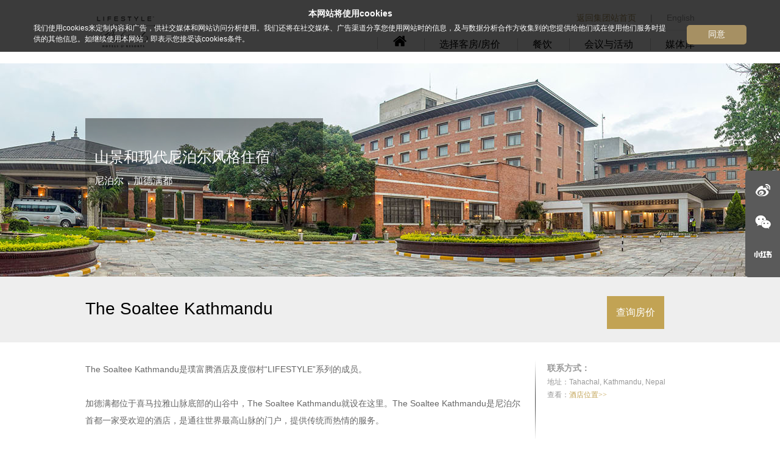

--- FILE ---
content_type: text/html; charset=UTF-8
request_url: https://www.preferredhotels.cn/hotel/soaltee-kathmandu
body_size: 18710
content:
<!DOCTYPE html>
<html>
<head>
    <meta http-equiv="Content-Type" content="text/html; charset=utf-8" />
    <meta property="qc:admins" content="0571166777602565225407454727506367" />
    <meta http-equiv="X-UA-Compatible" content="IE=edge,chrome=1">
    <meta name="viewport" content="width=device-width, initial-scale=1.0, minimum-scale=1.0, maximum-scale=1.0, user-scalable=no" />
    <meta name="renderer" content="webkit">
    <title>The Soaltee Kathmandu - LIFESTYLE - 璞富腾酒店及度假村
</title>
    <meta name="author" content="dragontrail.com">
    <meta name="keywords" content="亚洲,尼泊尔,加德满都酒店,The,Soaltee,Kathmandu,Kathmandu,Nepal,Asia">
    <meta name="description" content="">
    <link rel="icon" href="https://www.preferredhotels.cn/favicon.ico">
    
    <link href="//at.alicdn.com/t/c/font_510158_3hsbw5n6bxp.css" rel="stylesheet" type="text/css" />
    <link href="https://www.preferredhotels.cn/libs/lightbox2/lightbox.min.css" rel="stylesheet" type="text/css" />
    <link href="https://www.preferredhotels.cn/css/chinese-website/pc/iconfont.css" rel="stylesheet" type="text/css" />
    <link href="https://www.preferredhotels.cn/css/chinese-website/pc/jquery-ui.min.css" rel="stylesheet" type="text/css" />
    <link href="https://www.preferredhotels.cn/css/chinese-website/pc/jquery.qtip.min.css" rel="stylesheet" type="text/css" />
    <link href="https://www.preferredhotels.cn/css/chinese-website/pc/selectmenu.min.css" rel="stylesheet" type="text/css" />
    <link href="https://www.preferredhotels.cn/css/chinese-website/pc/style.css?1770001784" rel="stylesheet" type="text/css" />
    <link href="https://www.preferredhotels.cn/css/chinese-website/pc/classic.css" rel="stylesheet" type="text/css" />
    <link href="https://www.preferredhotels.cn/css/chinese-website/pc/classic.date.css" rel="stylesheet" type="text/css" />
    <link href="https://www.preferredhotels.cn/css/chinese-website/pc/theme.css?1770001784" rel="stylesheet" type="text/css" />
    <link href="https://www.preferredhotels.cn/css/chinese-website/pc/landing-page.css" rel="stylesheet" type="text/css" />
    <link href="/css/chinese-website/pc/prefer-v2.css?id=1987a72d6391d418352c" rel="stylesheet" type="text/css" />
        <script type="text/javascript" src="https://www.preferredhotels.cn/libs/jquery-1.9.1.min.js"></script>
    <script type="text/javascript" src="https://www.preferredhotels.cn/libs/jquery-ui.min.js"></script>
    <script type="text/javascript" src="https://www.preferredhotels.cn/libs/moment.min.js"></script>
    <script type="text/javascript" src="https://www.preferredhotels.cn/libs/underscore-min.js"></script>
    <script type="text/javascript" src="https://www.preferredhotels.cn/libs/jquery.jslides.js"></script>
    <script type="text/javascript" src="https://www.preferredhotels.cn/libs/jquery.validate.min.js"></script>
    <script type="text/javascript" src="https://www.preferredhotels.cn/libs/messages_zh.js"></script>
    <script type="text/javascript" src="https://www.preferredhotels.cn/libs/jquery.ui.datepicker-zh-CN.js"></script>
    <script type="text/javascript" src="https://www.preferredhotels.cn/js/chinese-website/pc/stick.min.js"></script>
    <script type="text/javascript" src="https://www.preferredhotels.cn/js/chinese-website/pc/layer/layer.js"></script>
    <script>
var _hmt = _hmt || [];
(function() {
  var hm = document.createElement("script");
  hm.src = "//hm.baidu.com/hm.js?a955988a00ad26e34e0b09d627d82b13";
  var s = document.getElementsByTagName("script")[0];
  s.parentNode.insertBefore(hm, s);
})();
</script>
<script>
  (function(i,s,o,g,r,a,m){i['GoogleAnalyticsObject']=r;i[r]=i[r]||function(){
  (i[r].q=i[r].q||[]).push(arguments)},i[r].l=1*new Date();a=s.createElement(o),
  m=s.getElementsByTagName(o)[0];a.async=1;a.src=g;m.parentNode.insertBefore(a,m)
  })(window,document,'script','//www.google-analytics.com/analytics.js','ga');

  ga('create', 'UA-21356620-31', 'auto');
  ga('send', 'pageview');

</script>
<!-- Global site tag (gtag.js) - Google Analytics -->
    <script async src="https://www.googletagmanager.com/gtag/js?id=G-K5Q59X8E8Y"></script>
    <script>
        window.dataLayer = window.dataLayer || [];
        function gtag(){dataLayer.push(arguments);}
        gtag('js', new Date());

        gtag('config', 'G-K5Q59X8E8Y');
    </script>

    <!-- Google Tag Manager -->
    <script>(function(w,d,s,l,i){w[l]=w[l]||[];w[l].push({'gtm.start':
                new Date().getTime(),event:'gtm.js'});var f=d.getElementsByTagName(s)[0],
            j=d.createElement(s),dl=l!='dataLayer'?'&l='+l:'';j.async=true;j.src=
            'https://www.googletagmanager.com/gtm.js?id='+i+dl;f.parentNode.insertBefore(j,f);
        })(window,document,'script','dataLayer','GTM-MXRLPQN');</script>
    <!-- End Google Tag Manager -->
    
    
    <!-- Google Tag Manager -->
<script>(function(w,d,s,l,i){w[l]=w[l]||[];w[l].push({'gtm.start':
    new Date().getTime(),event:'gtm.js'});var f=d.getElementsByTagName(s)[0],
    j=d.createElement(s),dl=l!='dataLayer'?'&l='+l:'';j.async=true;j.src=
    'https://www.googletagmanager.com/gtm.js?id='+i+dl;f.parentNode.insertBefore(j,f);
    })(window,document,'script','dataLayer','GTM-M44H4LM2');</script>
    <!-- End Google Tag Manager -->
    </head>
<body>
<!-- Google Tag Manager (noscript) -->
<noscript><iframe src="https://www.googletagmanager.com/ns.html?id=GTM-MXRLPQN"
height="0" width="0" style="display:none;visibility:hidden"></iframe></noscript>
<!-- End Google Tag Manager (noscript) -->


<!-- Google Tag Manager (noscript) -->
<noscript><iframe src="https://www.googletagmanager.com/ns.html?id=GTM-M44H4LM2" 
    height="0" width="0" style="display:none;visibility:hidden"></iframe></noscript>
<!-- End Google Tag Manager (noscript) -->
<div class='all' onload="initialize()">

    <!-- 同意使用cookies弹层开始 -->
<div id="cookiesCover">
    <div class="cookies-content">
        <div class="left-box">
            <h3 class="cover-title">本网站将使用cookies</h3>
            <p>我们使用cookies来定制内容和广告，供社交媒体和网站访问分析使用。我们还将在社交媒体、广告渠道分享您使用网站时的信息，及与数据分析合作方收集到的您提供给他们或在使用他们服务时提供的其他信息。如继续使用本网站，即表示您接受该cookies条件。</p>
        </div>
        <button class="agree-btn" id="agreenCookies">同意</button>
    </div>
</div>
<style>
    #cookiesCover{position:fixed;top:0;left:0;z-index:999999;background-color:rgba(0,0,0,0.77);font-size:12px;line-height:1.5;color:#fff;width:100%;padding:12px 0;display:none;}
    #cookiesCover .cookies-content{margin:0 auto;width:100%;max-width:1040px;padding-right:130px;position:relative;}
    #cookiesCover .cover-title{font-size:14px;font-weight:bold;text-align:center;margin-bottom:0.3em;}
    #cookiesCover .agree-btn{cursor:pointer; outline:none; padding:0.5em 2.5em;background-color:#a69063;color:#fff;font-size:14px;position:absolute;bottom:0;right:0;border:0;border-radius:5px;}
    #cookiesCover .agree-btn:hover{background-color:#b19c71;}
</style>
<script type="text/javascript">
    $(function(){
        var AgreeCookies = function(){
            var agreeCookies = this;
            /**
             * 写cookie
             *
             * @param  {any} name   名称
             * @param  {any} value  设置的值
             * @param  {any} day    时间（天）
             */
            agreeCookies.SetCookie = function (name, value, day) {
                var exp = new Date();
                exp.setTime(exp.getTime() + day * 24 * 60 * 60 * 1000);
                document.cookie = name + "=" + escape(value) + ";expires=" + exp.toGMTString() + "; path=/";
            }

            /**
             *
             * 获取cookie
             *
             * @param  {string} name 获取的名称
             * @returns  返回获取的值
             */
            agreeCookies.GetCookie = function (name) {
                var arr, reg = new RegExp("(^| )" + name + "=([^;]*)(;|$)");
                if (arr = document.cookie.match(reg))
                    return unescape(arr[2]);
                else
                    return null;
            }
            agreeCookies.Init = function(){
                var oldAgree = agreeCookies.GetCookie('agreeCookies');
                // console.log('agreeCookies.GetCookie',oldAgree);
                if(oldAgree){
                    $("#cookiesCover").remove();
                }else{
                    $("#cookiesCover").show();
                }
                $("#agreenCookies").click(function(){
                    agreeCookies.SetCookie('agreeCookies',true,100*365);
                    $("#cookiesCover").remove();
                });
                //console.log('cookiesCover init');
            }();
        }
        var AgreeCookies = new  AgreeCookies();
    });

</script>
<!-- 同意使用cookies弹层结束 -->        <div class="container-fluid header-nav-old">
    <div class="row">
        <div class="col-md-12 item-container">
            <div class="grid header-logo">
                                                            <a href='/our_brands/lifestyle'>
                                            <img src='/images/brand_logo/lifestyle.png'/>
                    </a>
                            </div>
            <div class="grid nav-container" style="display:flex;align-items:center">
                <div class="row">
                    <div class="col-md-12 border-bottom">
                                                <div class="grid">
                            <a class="go-back-home-btn" href="/">返回集团站首页</a>
                        </div>
                        
                        
                        
                        <div class="grid line">|</div>
                        <div class="grid"><a href="http://www.preferredhotelgroup.com" target="_blank">English</a></div>
                    </div>
                    <div class="col-md-12 font-black nav-menu-fix">
                                                    <div class="grid nav-menu-item">
                                <a href="/hotel/soaltee-kathmandu"
                                    style="color:#333" >
                                    <i class="iconfont icon-homebig" style="font-size: 24px"></i>
                                </a>
                            </div>
                                                            <div class="grid nav-menu-item">
                                    <a href="https://b.preferredhotels.cn/hotel/soaltee-kathmandu/accommodations">选择客房/房价</a>
                                </div>
                                                        <div class="grid nav-menu-item">
                                <a href='/hotel/soaltee-kathmandu/dining_room'
                                   >餐饮</a>
                            </div>
                                                        <div class="grid nav-menu-item">
                                <a href='/hotel/soaltee-kathmandu/meeting'
                                   >会议与活动</a>
                            </div>
                                                        <div class="grid nav-menu-item">
                                <a href='/hotel/soaltee-kathmandu/media'
                                   >媒体库</a>
                            </div>
                        
                                            </div>
                </div>
                
                
            </div>
        </div>
    </div>
</div>
<!-- <div style="width: 57px;height: 61px;position: fixed;right: 0;top: 50%;margin-top: 80px;z-index: 100;">
    <a href="https://b.preferredhotels.cn/hotel/soaltee-kathmandu/accommodations"
       onclick="_gaq.push(['_trackEvent', 'onlinebooking', 'Open', 'KTMSK']);">
        <img src="https://www.preferredhotels.cn/images/chinese-website/pc/button.png"/>
    </a>
</div> -->            <div class='inBanner'
             style="background:url(/upload/2022/03/soaltee-kathmandu-banner.jpg) no-repeat center center; background-size:cover;">
            <h1 class='tips'>
                <p>&nbsp;</p>
山景和现代尼泊尔风格住宿
                                <br/>
                <span style="font-size:16px;">尼泊尔，加德满都</span>
                            </h1>
        </div>
        <div class='grayTitle'>
        <div class='w1000'>
            The Soaltee Kathmandu
                            <a class="btn-book" href="https://b.preferredhotels.cn/hotel/soaltee-kathmandu/accommodations">查询房价</a>
                    </div>
    </div>
    <div class='t_main_active'>
        <div class='w1000'>
            <div class='partC_26'>
                <div class='fLeft partC01 ft14'><p>The Soaltee Kathmandu是璞富腾酒店及度假村&ldquo;LIFESTYLE&rdquo;系列的成员。</p>
<p>&nbsp;</p>
<p>加德满都位于喜马拉雅山脉底部的山谷中，The Soaltee Kathmandu就设在这里。The Soaltee Kathmandu是尼泊尔首都一家受欢迎的酒店，是通往世界最高山脉的门户，提供传统而热情的服务。</p>
<p>&nbsp;</p>
<p>入住Soaltee Kathmandu，客人可以体验到：</p>
<p>&bull; 广阔而郁郁葱葱的土地上可以看到令人惊叹的喜马拉雅山景色</p>
<p>&bull; 各种类型的房间和套房，让您随心所欲地休息和放松</p>
<p>&bull; 包括中式、意大利式、印度式和尼泊尔式的多种餐饮选择</p>
<p>&bull; 一个娱乐场、水疗中心，以及一系列的远足和其他娱乐活动</p>
<p>&bull; 靠近文化景点、娱乐场所和机场的理想位置</p>
<p>&nbsp;</p>
<p>The Soaltee Kathmandu鼓励宾客们来此除了观赏山景，还可以进行探险活动，亲身体验这座山，如参观寺庙、登山、乡村之旅和其他鼓舞人心的冒险活动。</p>
<p>&nbsp;</p>
<p><a href="https://images.preferredhotels.com/lEEYp/original/KTMSK+_TheSoalteeKathmandu_SanitationDoc_20220202" target="_blank"><strong>查看The Soaltee Kathmandu的清洁政策。</strong></a></p>
</div>
                <div class='fRight partC02'>
                    <h6 style="font-size:14px;font-weight:bold;">联系方式：</h6>
                    <ul>
                        <li>地址：Tahachal, Kathmandu, Nepal</li>
                                                                                                <li>查看：<a class='yellow MapJSBtn' style="color: #c2a354;">酒店位置&gt;&gt;</a></li>
                        <div class="mapClass MapImageJS" style="width: 500px; height: 350px; visibility:hidden;"
                             id="map_div">
                        </div>
                    </ul>
                </div>
            </div>
        </div>
    </div>
    <div class='t_main_scroll'>
        <div class='w1000 '>
        	             <div class='txtAndBt'>
                                                            <div class='one'>
                            <h5>位置</h5>
                            加德满都位于喜马拉雅山脉底部的山谷中，是The Soaltee Kathmandu的所在地。
                            <a href='/hotel/soaltee-kathmandu/media' class='yellow'>了解更多 &gt;&gt;</a>
                        </div>
                                                                                <div class='one'>
                            <h5>多种房型</h5>
                            各种类型的房间和套房，让您随心所欲地休息和放松。
                            <a href=' https://b.preferredhotels.cn/hotel/soaltee-kathmandu/accommodations ' class='yellow'>了解更多 &gt;&gt;</a>
                        </div>
                                                                                <div class='one'>
                            <h5>红色色调</h5>
                            无论选择何种房间类型，织物、艺术、建筑特色中的红色色调都会营造出一种舒适的氛围。
                            <a href=' https://b.preferredhotels.cn/hotel/soaltee-kathmandu/accommodations ' class='yellow'>了解更多 &gt;&gt;</a>
                        </div>
                                                                                <div class='one'>
                            <h5>餐饮</h5>
                            包括中式、意大利式、印度式和尼泊尔式的多种餐饮选择。
                            <a href='/hotel/soaltee-kathmandu/dining_room' class='yellow'>了解更多 &gt;&gt;</a>
                        </div>
                                                                                <div class='one'>
                            <h5>Tranquility水疗中心</h5>
                            Tranquility水疗中心提供面部护理、按摩等全方位服务的水疗中心。
                            <a href='/hotel/soaltee-kathmandu/meeting' class='yellow'>了解更多 &gt;&gt;</a>
                        </div>
                                                                                <div class='one'>
                            <h5>活动场地</h5>
                            是通往世界最高山脉的门户，提供传统而热情的服务。
                            <a href='/hotel/soaltee-kathmandu/meeting' class='yellow'>了解更多 &gt;&gt;</a>
                        </div>
                                                    <a class='prev'></a>
                <a class='next'></a>
            </div>
                        <div class='bg'><img src='/images/chinese-website/pc/hotel_list/mr_list_banner.jpg' width='100%' height='100%'/></div>
            <div class='scrollPics'>
                                                                                        <a href='/hotel/soaltee-kathmandu/media'>
                                                                    <img src='/upload/2022/03/soaltee-kathmandu-hot1.jpg' width='100%' height='100%'/>
                                                            </a>
                                                                                                <a href=' https://b.preferredhotels.cn/hotel/soaltee-kathmandu/accommodations '>
                                                                    <img src='/upload/2022/03/soaltee-kathmandu-hot2.jpg' width='100%' height='100%'/>
                                                            </a>
                                                                                                <a href=' https://b.preferredhotels.cn/hotel/soaltee-kathmandu/accommodations '>
                                                                    <img src='/upload/2022/03/soaltee-kathmandu-hot3.jpg' width='100%' height='100%'/>
                                                            </a>
                                                                                                <a href='/hotel/soaltee-kathmandu/dining_room'>
                                                                    <img src='/upload/2022/03/soaltee-kathmandu-hot4.jpg' width='100%' height='100%'/>
                                                            </a>
                                                                                                <a href='/hotel/soaltee-kathmandu/meeting'>
                                                                    <img src='/upload/2022/03/soaltee-kathmandu-hot5.jpg' width='100%' height='100%'/>
                                                            </a>
                                                                                                <a href='/hotel/soaltee-kathmandu/meeting'>
                                                                    <img src='/upload/2022/03/soaltee-kathmandu-hot6.jpg' width='100%' height='100%'/>
                                                            </a>
                                                                        </div>
        </div>
    </div>
    <div class='t_main_hotel'>
        <div class='w1000'>
            <ul class='list'>
                                    <li>
                        <a href="/hotel/soaltee-kathmandu/dining_room"><img src='/upload/2022/03/soaltee-kathmandu-dining-icon.jpg' width='320' height='206'/></a>
                        <p class='d'>
                            包括中式、意大利式、印度式和尼泊尔式的多种餐饮选择。
                            <a href='/hotel/soaltee-kathmandu/dining_room' class='yellow' style="float:right;">
                                                                    了解更多 &gt;&gt;
                                                            </a>
                        </p>
                        <span class='pos02'>
                        <em>餐饮</em>
                        </span>
                    </li>
                                    <li>
                        <a href="https://b.preferredhotels.cn/hotel/soaltee-kathmandu/accommodations"><img src='/upload/2022/03/soaltee-kathmandu-room-icon.jpg' width='320' height='206'/></a>
                        <p class='d'>
                            客人可以在这里享受现代尼泊尔式的舒适。
                            <a href='https://b.preferredhotels.cn/hotel/soaltee-kathmandu/accommodations' class='yellow' style="float:right;">
                                                                    了解更多 &gt;&gt;
                                                            </a>
                        </p>
                        <span class='pos02'>
                        <em>住宿</em>
                        </span>
                    </li>
                                    <li>
                        <a href="/hotel/soaltee-kathmandu/meeting"><img src='/upload/2022/03/soaltee-kathmandu-meeting-icon.jpg' width='320' height='206'/></a>
                        <p class='d'>
                            客人在The Soaltee Kathmandu永远都会有很多事情可做。
                            <a href='/hotel/soaltee-kathmandu/meeting' class='yellow' style="float:right;">
                                                                    了解更多 &gt;&gt;
                                                            </a>
                        </p>
                        <span class='pos02'>
                        <em>会议与活动</em>
                        </span>
                    </li>
                            </ul>
        </div>
    </div>
    <div style="width: 57px; position: fixed;right: 0;top: 50%;margin-top: -80px; background-color: #5a5a5a;border-radius: 5px 0 0 5px;text-align: center;padding:14px 0; z-index: 1000000;">
        <a target="_blank" href="http://weibo.com/u/3877699273"
           style="background-image: url(https://www.preferredhotels.cn/images/chinese-website/pc/icon_logo.png);background-repeat: no-repeat;width: 36px;height: 36px;display: inline-block;position: relative;" title="微博"></a>
        <div class="ewmBox" style="position: relative;">
            <a href="javascript:;"  style="margin-top:12px; background: url(https://www.preferredhotels.cn/images/chinese-website/pc/icon_logo.png) no-repeat 0 -40px; width: 36px;height: 36px;display: inline-block;position: relative;" title="微信"></a>
            <div class="ewm" style="display:none; position:absolute; top:-54px; left:-116px;" >
                <img src="https://www.preferredhotels.cn/images/chinese-website/pc/ewm.jpg" width="112" height="112" class="erweima-img"/>
            </div>
        </div>
        <div class="ewmBox" style="position: relative;">
            <a href="javascript:;"  style="margin-top:12px; background: url(https://www.preferredhotels.cn/images/chinese-website/pc/icon_logo.png) no-repeat 0 -120px; width: 36px;height: 36px;display: inline-block;position: relative;" title="小红书"></a>
            <div class="ewm" style="display:none; position:absolute; top:-54px; left:-116px;" >
                <img src="https://www.preferredhotels.cn/images/chinese-website/pc/xhs.jpg" width="112" height="112" class="erweima-img"/>
            </div>
        </div>
    </div>
        <div class='footer'>
        <div class='footerNav w1000'>
            <div class="footer-ul-container">
                <div>
                    <ul class="footer-series">
                        <li><a href="/"><img src="https://www.preferredhotels.cn/images/chinese-website/pc/index1.png" /></a></li>
                        <li><a href="https://www.preferredhotels.cn/our_brands/legend"><img src="https://www.preferredhotels.cn/images/chinese-website/pc/index2.png" /></a></li>
                        <li><a href="https://www.preferredhotels.cn/our_brands/lvx"><img src="https://www.preferredhotels.cn/images/chinese-website/pc/index3.png" /></a></li>
                        <li><a href="https://www.preferredhotels.cn/our_brands/lifestyle"><img src="https://www.preferredhotels.cn/images/chinese-website/pc/index4.png" /></a></li>

                        <li><a href="https://www.preferredhotels.cn/our_brands/preferred-residences"><img src="https://www.preferredhotels.cn/images/chinese-website/pc/index6.png" /></a></li>
                    </ul>
                </div>
                <div>
                    <ul class="footer-items">
                        <li><a href="https://www.preferredhotels.cn/about_us">璞富腾酒店及度假村</a></li>
                        <li><a href="https://www.preferredhotels.cn/contact_us">联系我们</a></li>
                        <li><a href="https://www.preferredhotels.cn/news_center">新闻中心</a></li>
                        <li><a href="https://www.preferredhotels.cn/meeting_plan">会议策划</a></li>
                        <li><a href="https://www.preferredhotels.cn/join_member">酒店加盟</a></li>
                        
                        
                        <li><a href="https://www.preferredhotels.cn/clause">使用条款</a></li>
                        <li><a href="https://www.preferredhotels.cn/cookie-policy">Cookies和隐私政策</a></li>
                    </ul>
                </div>
                <div>
                    <ul class="footer-social-media">
                        <li>
                            <a class="footer-ewm-box"><span>关注微信</span>
                                <img src="https://www.preferredhotels.cn/images/chinese-website/pc/wechat.png" alt="wechat" />
                            </a>
                            <div class="footer-ewm" style="position: absolute;display: none;margin-top: -150px;">
                                <img src="https://www.preferredhotels.cn/images/chinese-website/pc/ewm.jpg" width="112" height="112" class="erweima-img">
                            </div>
                        </li>
                        <li>
                            <a class="footer-weibo-link" href="http://weibo.com/u/3877699273"><span>关注微博</span>
                                <img src="https://www.preferredhotels.cn/images/chinese-website/pc/weibo.png"  alt="weibo" />
                            </a>
                        </li>
                        <li>
                            <a class="footer-ewm-box"><span>关注小红书</span>
                                <img src="https://www.preferredhotels.cn/images/chinese-website/pc/xiaohonshu.png" alt="wechat" />
                            </a>
                            <div class="footer-ewm" style="position: absolute;display: none;margin-top: -150px;">
                                <img src="https://www.preferredhotels.cn/images/chinese-website/pc/xhs.jpg" width="112" height="112" class="erweima-img">
                            </div>
                        </li>
                        
                        
                    </ul>
                </div>
            </div>
        </div>
        <div class='footerCopy'>
            <span>如本站内容与璞富腾英文站相关内容有出入,以英文站为准! |  2026 北京时代一峰信息技术有限公司版权所有</span>
            <span style="display:block">
                <a  href="https://beian.miit.gov.cn/" target="_blank">京ICP备05063701号</a>
                <a  href="https://www.beian.gov.cn/portal/registerSystemInfo?recordcode=11010802031455" target="_blank">
                    <img src="https://sdyf-pros.dragontrail.cn/wp-content/uploads/shareimg/beian.png">
                    京公网安备11010802031455号
                </a>
            </span>
        </div>
    </div>
        <div class="book-search-order-container-layer arrow-top hidden">
    <div class="title">订单号查询</div>
    <span class="modal-close-btn"><i class="iconfont icon-guanbi"></i></span>
    <!-- Nav tabs -->
    <ul class="nav nav-tabs clx hide" role="tablist">
        <li role="presentation" class="active">
            <a data-type="order-search-tab" href="javascript:;" data-search-type="codeSearch">订单号查询</a>
        </li>
        <li role="presentation">
            <a href="javascript:;" data-type="order-search-tab" data-search-type="telSearch">手机号查询</a>
        </li>
    </ul>
    <!-- Tab panes -->
    <div class="tab-content">
        <div role="tabpanel" class="tab-pane container-fluid" id="codeSearch">
            <div class="row code-content">
                <div class="col-md-12">
                    <span class="tip"><span>*</span>英文或拼音姓氏：</span>
                    <input type="text" name="orderSearchName" placeholder="请输入英文/拼音姓氏">
                </div>
                <div class="col-md-12">
                    <span class="tip"><span>*</span>订单号码：</span>
                    <input type="text" name="orderSearchOrderCode" placeholder="请输入查询订单号">
                </div>
                <div class="col-md-12 entererror-tip invisible">
                    <i class="iconfont icon-error"></i><span>请输入英文/拼音姓氏</span>
                </div>
                <div class="col-md-12">
                    <a href="javascript:;" id="orderNumberSearchBtn">确定</a>
                </div>
            </div>
        </div>
        <div role="tabpanel" class="tab-pane container-fluid hide" id="telSearch">
            <div class="row tel-content">
                <div class="col-md-12">
                    <span class="tip"><span>*</span>手机号码：</span>
                    <input type="text" name="orderSearchTel" placeholder="请输入预订的手机号码">
                </div>
                <div class="col-md-12">
                    <span class="tip"><span>*</span>验证码：</span>
                    <input type="text" name="orderSearchExecNumber" placeholder="请输入验证码">
                    <a href="javascript:;" class="get-exrgcode-btn" id="getExecCodeBtn">获取验证码</a>
                </div>
                <div class="col-md-12 entererror-tip invisible">
                </div>
                <div class="col-md-12">
                    <a href="javascript:;" id="telSearchBtn">确定</a>
                </div>
            </div>
        </div>
    </div>
</div>
<script>
    $(function () {

        var $btn = $("#searchOrderBtn"), $modal = $(".book-search-order-container-layer");
        pinDomToContainer($btn, $modal);
        $btn.on("click", function () {
            return $modal.toggleClass("hidden");
        });
        $modal.on("click", ".modal-close-btn", function () {
            return $btn.trigger("click");
        });
        // 将元素贴合在某元素旁边 =>居中，正下方
        function pinDomToContainer(containerDom, pinDom) {
            if ($(containerDom).size() === 0) return;
            var _offset = $(containerDom).offset();
            var _top = _offset.top,
                _left = _offset.left;
            var modalWidth = $(pinDom).width(),
                modalHeight = $(containerDom).height() * 1.5;
            $(pinDom).css({
                "top": _top + modalHeight,
                "left": _left - modalWidth / 2
            });
            return true;
        }

        pinDomToContainer($btn, $modal);
        $modal.on("click", "li", function () {
            var $this = $(this);
            var type = $this.find("a").attr("data-search-type");
            if ($this.hasClass("active")) return;
            $this.addClass("active").siblings("li").removeClass("active");
            $modal
                .find(".tab-pane[id='" + type + "']")
                .removeClass("hide")
                .siblings(".tab-pane")
                .addClass("hide");
        })
        var status = false,
            $needCountElement = $("#getExecCodeBtn");
        var _token = 'X0nQidNxR1jxpkZCGBlzxGfUojKymjpIdci212lS', phoneVerificationUseTimes = 0;

        function autoCountDown(needCountElement, initNumber) {
            phoneVerificationUseTimes = 0;
            initNumber = initNumber || 10;
            status = true;
            $needCountElement.text(initNumber + "s后重新获取").addClass("get-exrgcode-gray");
            _inter = setInterval(function () {
                initNumber -= 1;
                if (initNumber === 0) {
                    $needCountElement.text("重新获取").removeClass("get-exrgcode-gray");
                    status = false;
                    return clearInterval(_inter);
                }
                $needCountElement.text(initNumber + "s后重新获取");
            }, 1000);
        }

        //倒计时varible
        var _inter = null;
        //订单号查询$dom
        var $codeNameInput = $modal.find("input[name='orderSearchName']"),
            $codeOrderCodeInput = $modal.find("input[name='orderSearchOrderCode']"),
            $codeErrorTip = $modal.find(".code-content").find(".entererror-tip");
        //手机号查询
        var $phoneNumberInput = $modal.find("input[name='orderSearchTel']"),
            $phoneExecCodeInput = $modal.find("input[name='orderSearchExecNumber']"),
            $phoneErrorTip = $modal.find(".tel-content").find(".entererror-tip");
        // 订单号查询exec
        var telExecTip = {
            phone: {
                exec: /^\d{5,11}$/,//5-11位数字
                tip: "<i class='iconfont icon-error'></i>手机号码格式不正确，请重新输入"
            },
            verificationCode: {
                exec: /^\d{6}$/,//6位纯数字
                tip: "<i class='iconfont icon-error'></i>验证码是6位，请重新输入"
            }
        }
        // 获取验证码
        $needCountElement.on("click", function () {
            //正在倒计时则退出
            if (status) return false;
            // get code
            var phone = $phoneNumberInput.val();
            if ($.trim(phone) == "") {
                $phoneNumberInput.focus();
                return $phoneErrorTip.removeClass("invisible send-message-ok").html("<i class='iconfont icon-error'></i>请输入您的手机号码");
            }
            if (!telExecTip.phone.exec.test(phone)) {
                // 修改焦点，显示提示
                $phoneNumberInput.focus();
                return $phoneErrorTip.removeClass("invisible send-message-ok").html(telExecTip.phone.tip);
            }
            $phoneErrorTip.addClass("invisible");
            //获取验证码，倒计时开始
            autoCountDown($needCountElement, 59);
            $.getJSON("https://b.preferredhotels.cn/order/verify/" + phone)
                .always(function (res) {
                    $phoneErrorTip
                        .addClass("send-message-ok")
                        .removeClass("invisible")
                        .html("<i class='iconfont icon-chenggong'></i>验证码已发至您的手机，10分钟内输入有效，请查收。");
                });
        });
        // 订单号查询exec
        var orderExecTip = {
            lastName: {
                exec: /^[A-Za-z]+$/,
                tip: "<i class='iconfont icon-error'></i>英文或拼音格式错误"
            },
            reservationId: {
                exec: /^[A-Za-z0-9]+$/,
                tip: "<i class='iconfont icon-error'></i>请输入订单号码（格式不正确!）"
            }
        }
        function createOrderLoadLayer(loadTip) {
            layer.closeAll();
            $('html').addClass('unScroll');
            return layer.load(1, {
                shade: [.7, "#000"],
                time: 0,
                content: loadTip || "加载中......",
                skin: "self-load-style"
            });
        }
        $("#orderNumberSearchBtn").off('click').click(function () {
        	console.log(11)
            var lastName = $codeNameInput.val(),
                reservationId = $codeOrderCodeInput.val();
            if ($.trim(lastName) == "") {
                // 修改焦点，显示提示
                $codeNameInput.focus();
                return $codeErrorTip
                    .removeClass("invisible send-message-ok")
                    .html("<i class='iconfont icon-error'></i>请输入英文或拼音姓氏");
            }
            if (!orderExecTip.lastName.exec.test(lastName)) {
                // 修改焦点，显示提示
                $codeNameInput.focus();
                return $codeErrorTip.removeClass("invisible send-message-ok").html(orderExecTip.lastName.tip)
            }
            if ($.trim(reservationId) == "") {
                // 修改焦点，显示提示
                $codeOrderCodeInput.focus();
                return $codeErrorTip
                    .removeClass("invisible send-message-ok")
                    .html("<i class='iconfont icon-error'></i>请输入订单号码");
            }
            if (!orderExecTip.reservationId.exec.test(reservationId)) {
                $codeOrderCodeInput.focus();
                return $codeErrorTip.removeClass("invisible send-message-ok").html(orderExecTip.reservationId.tip)
            }
            // 隐藏提示
            $codeErrorTip.addClass("invisible");
            createOrderLoadLayer();
            $.ajax({
				url:window.location.protocol+"//b.preferredhotels.cn/order/callback?",
            	type:'get',
            	dataType:'jsonp',
            	jsonp:"jsonCallback",
            	jsonpCallback:'aa',
	          	data:{lastName: lastName, reservationId: reservationId},
            	success:function(res){
                    $('html').removeClass('unScroll');
                    layer.close(layer.index);
                    if (res.success) {
                        window.location.href = window.location.protocol+"//b.preferredhotels.cn/order/details?token=" + res.token;
                    } else {
                        $('html').addClass('unScroll');
                        layer.msg(res.errorMsg, {time: 20000},function(){
                            $('html').removeClass('unScroll');
                        });
                        return createMsgLayer(res.errorMsg);
                    }
            	},
            	error:function(){
            		$('html').removeClass('unScroll');
                  	createMsgLayer("网络故障，请重新提交");
            	}
            })
        });

        // 手机号查询查询
        $("#telSearchBtn").on("click", function () {
            var phone = $phoneNumberInput.val(),
                verificationCode = $phoneExecCodeInput.val();
            if ($.trim(phone) == "") {
                $phoneNumberInput.focus();
                return $phoneErrorTip
                    .removeClass("invisible send-message-ok")
                    .html("<i class='iconfont icon-error'></i>请输入您的手机号码");
            }
            if (!telExecTip.phone.exec.test(phone)) {
                // 修改焦点，显示提示
                $phoneNumberInput.focus();
                return $phoneErrorTip.removeClass("invisible send-message-ok").html(telExecTip.phone.tip)
            }
            if ($.trim(verificationCode) == "") {
                $phoneExecCodeInput.focus();
                return $phoneErrorTip
                    .removeClass("invisible send-message-ok")
                    .html("<i class='iconfont icon-error'></i>请输入您的验证码");
            }
            if (!telExecTip.verificationCode.exec.test(verificationCode)) {
                // 修改焦点，显示提示
                $phoneExecCodeInput.focus();
                return $phoneErrorTip.removeClass("invisible send-message-ok").html(telExecTip.verificationCode.tip)
            }
            $phoneErrorTip.addClass("invisible");
            if (phoneVerificationUseTimes >= 6) {
                return createMsgLayer("验证码失效，请重新获取验证码");
            }
            createLoadLayer();
            $.getJSON("https://b.preferredhotels.cn/order/track?jsonCallback=?",
                {
                    phone: phone,
                    verificationCode: verificationCode,
                }).done(function (res) {
                layer.closeAll();
                if (!res.success) {
                    //提示 res.errorMsg
                    phoneVerificationUseTimes += 1;
                    return createMsgLayer(res.errorMsg);
                } else {
                    window.location.href = "https://b.preferredhotels.cn/order/list";
                }
            }).fail(function () {
                createMsgLayer("网络故障，请重新提交");
            })
        });
    });
</script></div>

<div id="login-register_box">
    <!-- 登录 login& 登录带注册-->
    <div class="login-register_content">
        <span class="login-register_close"></span>
        <div class="iprefer-login-form">
            <div class="iprefer-login-input-container">
                <h2 class="login-register">请登录<i>I Prefer</i> 会员账号</h2>
                <h2 class="loginshow"><i>I Prefer</i> 会员身份验证</h2>
                <form id="login_form" autocomplete="off">
                    <div class="iprefer-login-form__inputs">
                        <div class="text-input">
                            <div class="text-input__wrapper">
                                <input autocomplete="new-password" class="text-input__input" type="text" name="username" value="" />
                                <label class="text-input__label">请输入注册会籍时使用的邮箱</label>
                            </div>
                        </div>
                        <div class="text-input ">
                            <div class="text-input__wrapper">
                                <input autocomplete="new-password" class="text-input__input" type="password" name="password" value="" /><label class="text-input__label">请输入密码（区分大小写）</label>
                                <button class="show-password-btn" type='button'>
                                    <i class="iconfont icon-icon-eye icon__open"></i>
                                    <i class="iconfont icon-icon-eye-close icon__close"></i>
                                </button>
                            </div>
                        </div>
                    </div>
                    <div class="text-input">
                        <div class="text-input-checkbox">
                            <label class="text-input-label"><input id="saveUserInfo" type="checkbox" /> 记住我 <span class="checkmark"></span></label>
                            <a class="topassword">忘记密码？</a>
                        </div>
                    </div>      
                    <div class="text-input">
                        <button class="text-input-button" type="submit">登录</button>
                        <button class="text-input-button" type="submit">会员身份验证</button>
                        <span class="text-register">未注册，<a class="register_open">快速注册</a></span>
                    </div>   
                </form>
            </div>
        </div>
        <div class="right">
            <h2 class="title">免费加入<i>I Prefer</i></h2>
            <h3 class="desc">在85个国家/地区的650多家酒店享受<br/><i>I Prefer</i> Hotel Rewards即时优惠</h3>
            <div class="list">
                <div class="list_item">
                    <img src="/images/chinese-website/pc/login/benefits-wifi.png" alt="">
                    <span>免费WIFI</span>
                </div>
                <div class="list_item">
                    <img src="/images/chinese-website/pc/login/benefits-room-upgrade.png" alt="">
                    <span>房型升级</span>
                </div>
                <div class="list_item">
                    <img src="/images/chinese-website/pc/login/benefits-checkin.png" alt="">
                    <span>优先提前入住</span>
                </div>
                <div class="list_item">
                    <img src="/images/chinese-website/pc/login/benefits-member-rates.png" alt="">
                    <span>享受会员价</span>
                </div>
                <div class="list_item">
                    <img src="/images/chinese-website/pc/login/benefits-points.png" alt="">
                    <span>住宿积分</span>
                </div>
            </div>
            <span class="link register_open">立即加入<i>I Prefer</i> → </span>
        </div>
    </div>
    <!-- 注册 -->
    <div class="register_content">
        <h2 class="title">加入<i>I Prefer</i> 会员计划</h2>
        <span class="login-register_close"></span>
        <div class="iprefer-register-form">
            <div class="iprefer-register-input-container">
                <form id="register_form" autocomplete="off">
                    <div class="iprefer-register-form__inputs">
                        <div class="text-input one">
                            <div class="text-input__wrapper">
                                <select class="text-input__input select focus" name="prefix" id="">
                                    <option value="Mr.">先生</option>
                                    <option value="Mrs.">太太</option>
                                    <option value="Ms.">女士</option>
                                    <option value="Miss">小姐</option>
                                    <option value="Dr.">博士</option>
                                </select>
                                <label class="text-input__label">称呼</label>
                            </div>
                        </div>
                        <div class="text-input one">
                            <div class="text-input__wrapper">
                                <input class="text-input__input" type="text" name="last_name" />
                                <label class="text-input__label">姓</label>
                            </div>
                        </div>
                        <div class="text-input two">
                            <div class="text-input__wrapper">
                                <input class="text-input__input" type="text" name="first_name"/>
                                <label class="text-input__label">名</label>
                            </div>
                        </div>
                        <div class="text-input left">
                            <div class="text-input__wrapper">
                                <input readonly id="register_datepicker" class="text-input__input" type="text" name="birthdate" />
                                <label class="text-input__label">出生日期 <span>(生日当天可享礼遇)</span></label>
                            </div>
                        </div>
                        <div class="text-input two">
                            <div class="text-input__wrapper">
                                <input class="text-input__input" type="text" name="phone" maxlength="15" />
                                <label class="text-input__label">电话 <span>(选填)</span></label>
                            </div>
                        </div>
                        <div class="text-input left">
                            <div class="text-input__wrapper">
                                <input class="text-input__input" type="text" name="email" value="" />
                                <label class="text-input__label">邮箱 <span>(接收订单确认函，请准确填写)</span></label>
                            </div>
                        </div>
                        <div class="text-input two">
                            <div class="text-input__wrapper">
                                <input class="text-input__input" type="text" name="enrollment_code" value="" />
                                <label class="text-input__label">注册代码 <span>(选填)</span></label>
                            </div>
                        </div>
                        <div class="text-input left">
                            <div class="text-input__wrapper">
                                <input class="text-input__input" id="register_password" type="password" name="password" />
                                <label class="text-input__label">密码</label>
                                <button class="show-password-btn" type='button'>
                                    <i class="iconfont icon-icon-eye icon__open"></i>
                                    <i class="iconfont icon-icon-eye-close icon__close"></i>
                                </button>
                            </div>
                        </div>
                        <div class="text-input two">
                            <div class="text-input__wrapper">
                                <input class="text-input__input" type="password" name="password2" />
                                <label class="text-input__label">确认密码</label>
                                <button class="show-password-btn" type='button'>
                                    <i class="iconfont icon-icon-eye icon__open"></i>
                                    <i class="iconfont icon-icon-eye-close icon__close"></i>
                                </button>
                            </div>
                        </div>
                        <div class="passwordInfo">密码至少包含8个字符，至少一个大写字母、一个数字和一个特殊符号 :!@#$%&+*^()_</div>
                        <div class="text-input left">
                            <div class="text-input__wrapper">
                                <input class="text-input__input" type="text" name="referral_code" />
                                <label class="text-input__label">推荐识别代码 <span>(选填)</span></label>
                            </div>
                        </div>
                        <div class="text-input left">
                            <div class="text-input__wrapper">
                                <select class="text-input__input select focus country" name="country"></select>
                                <label class="text-input__label">国家/地区</label>
                            </div>
                        </div>
                    </div>
                    <div class="text-input">
                        <div class="text-input-checkbox">
                            <label class="text-input-label xieyi"><input type="checkbox" name="checkbox" /> 我同意“ <i>I Perfer</i> ”计划的<a target="_blank" href="https://www.preferredhotels.cn/iprefer/iprefer-policy/">条款和条件</a>以及<a target="_blank" href="https://www.preferredhotels.cn/cookie-policy">Cookie和隐私政策</a>。 <span class="checkmark"></span></label>
                        </div>
                    </div>      
                    <div class="text-input">
                        <button type="submit" class="text-input-button">立即注册</button>
                        <span class="text-register">已有账号，<a class="login_open">立即登录</a></span>
                    </div>   
                </form>
            </div>
        </div>
        <div class="right">
            <h3 class="desc">在85个国家/地区的650多家酒店<br/>享受<i>I Prefer</i> Hotel Rewards<br/>即时优惠</h3>
            <div class="list">
                <div class="list_item">
                    <img src="/images/chinese-website/pc/login/benefits-wifi.png" alt="">
                    <span>免费WIFI</span>
                </div>
                <div class="list_item">
                    <img src="/images/chinese-website/pc/login/benefits-room-upgrade.png" alt="">
                    <span>房型升级</span>
                </div>
                <div class="list_item">
                    <img src="/images/chinese-website/pc/login/benefits-checkin.png" alt="">
                    <span>优先提前入住</span>
                </div>
                <div class="list_item">
                    <img src="/images/chinese-website/pc/login/benefits-member-rates.png" alt="">
                    <span>享受会员价</span>
                </div>
                <div class="list_item">
                    <img src="/images/chinese-website/pc/login/benefits-points.png" alt="">
                    <span>住宿积分</span>
                </div>
                <div class="list_item"></div>
            </div>
        </div>
        <div class="register_success hide">
            <div class="dui"><span></span></div>
            <div class="sucess_title">注册成功</div>
            <div class="perfer">感谢您选择 <i>I Perfer</i> 会员计划</div>
            <div class="email_reload">请登录您的邮箱：<span></span> 进行账号激活</div>
            <div style='font-size:14px;color;#999;margin-top:10px;width:100%;text-align:center;'>
                激活链接将在<span style='color:#B41A83;'>15天后过期</span>，若15天内未完成账号验证，账号将会失效！
            </div>
            <div style='font-size:14px;color;#999;margin-top:5px;width:100%;text-align:center;'>
                如需帮助，请联系<i>I Prefer</i> Member Services <span style='color:#B41A83;'>members@iprefer.com</span>
            </div>

            
            <div class="time">
                <span class="time_date">30</span>秒后返回<span onclick="location.href = location.href;">上一页</span>
            </div>
        </div>
        
    </div>
    <!-- 找回密码 -->
    <div class="password_content">
        <h2 class="title">找回密码</h2>
        <span class="login-register_close"></span>
        <p class='password_info'>请输入您的<span>注册邮箱地址</span></p>
        <p class='password_info'>我们将会以邮件形式发送密码重置的链接</p>
        <div class="iprefer-password-form">
            <div class="iprefer-password-input-container">
                <form id="password_form" autocomplete="off">
                    <div class="iprefer-password-form__inputs">
                        <div class="text-input">
                            <div class="text-input__wrapper">
                                <input class="text-input__input" type="text" name="email" />
                                <label class="text-input__label">请输入注册会籍时使用的邮箱</label>
                            </div>
                        </div>
                        <div class="text-input">
                            <button class="text-input-button">下一步</button>
                        </div>   
                    </div>
                </form>
            </div>
        </div>
    </div>

    <div class="password_content2">
        <h2 class="title">找回密码</h2>
        <span class="login-register_close"></span>
        <p class='password_info'>重置密码的电子邮件发送至<span id="password_info_email"></span></p>
        <p class='password_info'>请按照发送的说明进行操作</p>
        <p class='password_info_success'>如果电子邮件没有在几分钟内到达，请检查您的垃圾邮件文件夹</p>
        <div class="iprefer-password-form">
            <div class="iprefer-password-input-container">
                <form autocomplete="off">
                    <div class="iprefer-register-form__inputs">
                        <div class="text-input">
                            <p onclick="alert_login_register.close_pop()" type='submit' class="text-input-button">关闭</p>
                        </div>  
                    </div> 
                </form>
            </div>
        </div>
    </div>

    <div class="password_content3">
        <h2 class="title">输入新密码进行重置</h2>
        <span class="login-register_close"></span>
        <p class='password_info_success' id='reset_alert_email'></p>
        <div class="iprefer-password-form">
            <div class="iprefer-password-input-container">
                <form id="password_form3" autocomplete="off">
                    <div class="iprefer-password-form3__inputs">
                        <div class="text-input">
                            <div class="text-input__wrapper">
                                <input id='reset_password_input' class="text-input__input" type="password" name="password" />
                                <label class="text-input__label">密码</label>
                                <button class="show-password-btn" type='button'>
                                    <i class="iconfont icon-icon-eye icon__open"></i>
                                    <i class="iconfont icon-icon-eye-close icon__close"></i>
                                </button>
                            </div>
                        </div>
                        <div class="text-input">
                            <div class="text-input__wrapper">
                                <input class="text-input__input" type="password" name="password2" />
                                <label class="text-input__label">确认密码</label>
                                <button class="show-password-btn" type='button'>
                                    <i class="iconfont icon-icon-eye icon__open"></i>
                                    <i class="iconfont icon-icon-eye-close icon__close"></i>
                                </button>
                            </div>
                        </div>
                        <div class="passwordInfo">密码至少包含8个字符，至少一个大写字母、一个数字和一个特殊符号 :!@#$%&amp;+*^()_</div>
                        <div class="text-input" style="margin-bottom:20px">
                            <div class="text-input-checkbox">
                                <label class="text-input-label"><input type="checkbox" name="checkbox" /> <p>接受有关<i>I Perfer</i>会员计划相关的最新动态或促销信息的邮件。 </p> <span class="checkmark"></span></label>
                            </div>
                        </div>
                        <div class="text-input">
                            <button class="text-input-button">提交</button>
                        </div>   
                    </div>
                </form>
            </div>
        </div>
    </div>
    <div class="password_content4">
        <!-- <h2 class="title">密码重置成功</h2> -->
        <span class="login-register_close"></span>
        <div class="register_success">
            <div class="dui"><span></span></div>
            <div class="sucess_title" style="font-weight: bold; font-size:22px;">密码重置成功</div>
            <div class="perfer">请使用新密码重新进行登录</div>
            <div class="email_reload" id='reset_alert_email_success'>登录账号：<span></span></div>
            <div class="text-input">
                <button onclick="alert_login_register.open_login();" class="text-input-button">登录</button>
            </div>   
        </div>
    </div>
</div>

<style>
    .ui-widget.ui-widget-content{
        border: none;
    }
    #ui-datepicker-div{
        background: rgb(247 229 241);
    }
    .ui-datepicker .ui-state-default{
        background: #fff;
        text-align: center;
        border: none;
    }
    .ui-datepicker thead{
        color:#000;
    }
    .ui-datepicker .ui-datepicker-header{
        background:#fff;
        border: none;
    }
    .ui-datepicker .ui-state-active{
        background-color: rgb(247 211 236);
    }
    .ui-datepicker thead span{
        color:#000;
        font-weight: 400 !important;
    }
    .ui-datepicker .ui-datepicker-year{
        border: none;
        outline: none;
        color: #000;
    }
    .ui-icon-circle-triangle-e{
        background-position:-32px 0;
        transform:scale(1.4);
    }
    .ui-icon-circle-triangle-w{
        background-position:-97px 0;
        transform:scale(1.4);
    }
</style>

<script>

    var isLogin = 0;

    if(!isLogin){
        $('.login_register_order').show();
    }
    function setCookie(cname,cvalue,exdays){
        var d = new Date();
        d.setTime(d.getTime()+(exdays*24*60*60*1000));
        var expires = "expires="+d.toGMTString();
        document.cookie = cname + "=" + cvalue + "; " + expires;
    }

    function getCookie(cname){
        var name = cname + "=";
        var ca = document.cookie.split(';');
        for(var i=0; i<ca.length; i++){
            var c = ca[i].trim();
            if (c.indexOf(name)==0) return c.substring(name.length,c.length);
        }
        return "";
    }

    function getUrlParams() {
        var urlParams = new URLSearchParams(window.location.search);
        var paramsObj = {};
        for (var param of urlParams.entries()) {
            paramsObj[param[0]] = decodeURIComponent(param[1]);
        }
        return paramsObj;
    }

    // $.each($('img'),function(i,ele){
    //     let src = $(ele).attr('src');
    //     if(src.includes('/upload')){
    //         $(ele).attr('src','http://preferredhotels.agent.dragontrail.cn' + src);
    //     }
    // })
    var login_form_obj = null;
    var register_form_obj = null;
    var user_center_obj = null;
    var reset_form_obj = null;
    var reset_form_obj3 = null;

    var alert_login_register = {
        //关闭弹窗
        close_pop(){
            $('#login-register_box').fadeOut(200);
            $('html').css('overflow','auto');
            this.reset_pop();
        },
        //打开弹窗
        open_pop(){
            this.reset_pop();
            $('#login-register_box').fadeIn(200);
            $('html').css('overflow','hidden');
        },
        //重置弹窗状态
        reset_pop(){
            login_form_obj && login_form_obj.resetForm();
            $(".login-register_content").find('input:text, input:password').val('').removeClass('focus');
            $(".login-register_content").find('input:radio, input:checkbox').removeAttr('checked').removeAttr('selected'); 

            register_form_obj && register_form_obj.resetForm();
            $(".register_content").find('input:text, input:password').val('').removeClass('focus');
            $(".register_content").find('input:radio, input:checkbox').removeAttr('checked').removeAttr('selected'); 
            
            $('.label_error.message').remove();
            $('#login-register_box .register_content').hide();
            $('#login-register_box .login-register_content').removeClass('login').hide();

            reset_form_obj && reset_form_obj.resetForm();
            reset_form_obj3 && reset_form_obj3.resetForm();
            $(".password_content").find('input:text').val('').removeClass('focus');
            $(".password_content3").find('input:text,input:password').val('').removeClass('focus');
            $('#login-register_box .password_content').hide();
            $('#login-register_box .password_content2').hide();
            $('#login-register_box .password_content3').hide();
            $('#login-register_box .password_content4').hide();

        },
        // 打开登录&注册
        open_login_register(){
            this.open_pop();
            $('#login-register_box .login-register_content').show();
            if(getCookie('username') && getCookie('password')){
                $("#login_form input[name=username]").val(getCookie('username')).addClass("focus");
                $("#login_form input[name=password]").val(getCookie('password')).addClass("focus");
                $('#saveUserInfo').prop("checked",true);
            }
        },
        // 打开注册
        open_register(){
            this.open_pop();
            $('#login-register_box .register_content').show();
        },
        //打开登录
        open_login(){
            this.open_pop();
            $('#login-register_box .login-register_content').addClass('login').css("display",'flex');
            if(getCookie('username') && getCookie('password')){
                $("#login_form input[name=username]").val(getCookie('username')).addClass("focus");
                $("#login_form input[name=password]").val(getCookie('password')).addClass("focus");
                $('#saveUserInfo').prop("checked",true);
            }
        },
        //打开忘记密码
        openPasswrod(){
            this.reset_pop();
            $('#login-register_box .login-register_content').hide();
            $('#login-register_box .password_content').show();
        },
        // 忘记密码第二步
        openPassword2(){
            $('#login-register_box .password_content').hide();
            $('#login-register_box .password_content2').show();
        },
        // 忘记密码第3步
        openPassword3(){
            this.open_pop();
            $('#login-register_box .password_content2').hide();
            $('#login-register_box .password_content3').show();
        },
        // 忘记密码第四步
        openPassword4(){
            $('#login-register_box .password_content3').hide();
            $('#login-register_box .password_content4').show();
        }
    }
    $('.topassword').click(function(){
        alert_login_register.openPasswrod();
    })
    $('#login-register_box .login-register_close').click(function(){
        alert_login_register.close_pop();
        sessionStorage.removeItem('hotel_click');
    })
    $('.home-login-button').click(function(){
        alert_login_register.open_login_register();
    })
    $('.register_open').click(function(){
        alert_login_register.open_register();
    })
    $('.login_open').click(function(){
        alert_login_register.open_login();
    })

    $('.text-input input.text-input__input').blur(function(){
        var val = $(this).val();
        if(val !==''){
            $(this).addClass('focus');
        }else{
            $(this).removeClass('focus');
        }
    })
    var register_datepicker_time = null;
    $('#register_datepicker').blur(function(){
        var val = $(this).val();
        $(this).addClass('focus');
        if(register_datepicker_time){
            clearTimeout(register_datepicker_time);
            register_datepicker_time = null;
        }
        if(val !== ''){
            $(this).addClass('focus');
        }else{
            let _this = $(this);
            register_datepicker_time = setTimeout(function() {
                var isShow = $('#ui-datepicker-div').css('display') === 'block' ? true : false;
                // console.log(isShow,'isShow');
                if(!isShow){
                    _this.removeClass('focus');
                }
            }, 260);
            
        }
    })
    $('#user_center_datepicker').blur(function(){
        var val = $(this).val();
        $(this).addClass('focus');
        if(register_datepicker_time){
            clearTimeout(register_datepicker_time);
            register_datepicker_time = null;
        }
        if(val !== ''){
            $(this).addClass('focus');
        }else{
            let _this = $(this);
            register_datepicker_time = setTimeout(function() {
                var isShow = $('#ui-datepicker-div').css('display') === 'block' ? true : false;
                // console.log(isShow,'isShow');
                if(!isShow){
                    _this.removeClass('focus');
                }
            }, 260);
            
        }
    })
    $('#register_datepicker').change(function(){
        var val = $(this).val();
        if(val !==''){
            $(this).addClass('focus');
        }else{
            $(this).removeClass('focus');
        }
    })
    $( "#register_datepicker" ).datepicker({
        className_box:'register_date',
        dateFormat:'yy-mm-dd',
        defaultDate:'-30y',
        yearRange:`1940:${new Date().getFullYear() -1}`
    });

    $('#user_center_datepicker').change(function(){
        var val = $(this).val();
        if(val !==''){
            $(this).addClass('focus');
        }else{
            $(this).removeClass('focus');
        }
    })
    $( "#user_center_datepicker" ).datepicker({
        className_box:'register_date',
        dateFormat:'yy-mm-dd',
        defaultDate:'-30y',
        yearRange:`1940:${new Date().getFullYear() -1}`
    });
    
    var emailReg = /[^@ \t\r\n]+@[^@ \t\r\n]+\.[^@ \t\r\n]+/;
    var passwordReg = /^(?=.*?[A-Z])((?=.*?[0-9])(?=.*?[!@#$%&+*^()_])).{8,400}$/;
    var phoneReg = /((\d{11})|^((\d{7,8})|(\d{4}|\d{3})-(\d{7,8})|(\d{4}|\d{3})-(\d{7,8})-(\d{4}|\d{3}|\d{2}|\d{1})|(\d{7,8})-(\d{4}|\d{3}|\d{2}|\d{1}))$)/;
    var loading_register_off = true;

    // 获取国家数据
    function countryData(){
        $.get('/api/user/countries',function(res){
            let chn_code = 'CHN';
            if(res && res.data){
                $('select.country').append(`<option value=""></option>`)
                for (let i = 0; i < res.data.length; i++) {
                    const item = res.data[i];
                    $('select.country').append(`<option value="${item.code}">${item.text}</option>`)
                }
                if(window.global_user_form){
                    $('select.country').val(window.global_user_form.country)
                }else{
                    $('select.country').val(chn_code)
                }
            }
        })
    }
    countryData();
    
    // 登录流程
    function login_form_rules(){ 
        login_form_obj = $("#login_form").validate({
            focusInvalid:false,
            rules:{
                username:{required:true,rule_email:!0},
                password:{required:true,rule_password:!0}
            },
            messages:{
                username:{required:'邮箱不可为空',},
                password:{required:'密码不可为空',}
            },
            submitHandler:function(form){
                if(!loading_register_off){
                    return false;
                }
                $('.login-register_content .label_error').remove();
                loading_register_off = false;
                var value_list = $('#login_form').serializeArray();
                var params = {};
                value_list.map(item=>{
                    params[item.name] = item.value;
                })
                $('#login_form .text-input-button').addClass('loading');
                $.ajax({
                    url:'/api/user/login',
                    type:'post',
                    contentType:'application/json;charset=utf-8',
                    data:JSON.stringify(params),
                    dataType:'json',
                    success:function(res){
                        if(res.status){
                            var queryList = getUrlParams();
                            if(queryList.hConversionEventId && location.pathname.indexOf('user_center') !== -1){
                                layer.msg('账号已激活',{
                                    time:2000,
                                    offset:160
                                });
                            }else{
                                layer.msg('登录成功',{
                                    time:2000,
                                    offset:160
                                });
                            }
                            
                            if($('#saveUserInfo').prop("checked")){
                                setCookie('username',params.username,7);
                                setCookie('password',params.password,7);
                            }
                            setTimeout(() => {
                                if(sessionStorage.getItem('hotel_click') === 'true'){
                                    sessionStorage.removeItem('hotel_click');
                                    isLogin =  1;
                                    $('#login_submit_hotel').click();
                                }else{
                                    location.href = location.pathname === '/user/set-password' ? location.origin : location.href;
                                }
                                
                            }, 1000);
                            
                        }else{
                            $('#login_form').before(`<li class="error label_error message">${res.message}</li>`);
                            if(res.message.indexOf('无效') !== -1 || res.message.indexOf('冻结') !== -1 || res.message.indexOf('过期') !== -1){
                                $('#login_form').before(`<li class="error label_error message" style="font-size: 12px; color: #999;line-height: 14px;margin-top: 6px;word-break: break-word;">如需帮助，请联系<i>I Prefer</i> Member Services <span style="color: #B41A83;">members@iprefer.com</span> </li>`)
                            }
                        }
                    },
                    complete:function(){
                        $('#login_form .text-input-button').removeClass('loading');
                        loading_register_off = true;
                    },
                    error:function(){
                        $('#login_form').before(`<li class="error label_error message">登录失败，请刷新重试</li>`)
                    }
                })
                return false
            },
            errorElement:'li',
            errorPlacement: function (error, element) { //指定错误信息位置
                $('.login-register_content .label_error.message').remove();
                error.addClass('label_error');
                $('#login_form .text-input').last().before(error)
            }
        });

        $.validator.addMethod("rule_email", function (value, element, param) {
            return emailReg.test(value);
        },'邮箱格式错误，请重新输入！');

        $.validator.addMethod("rule_password", function (value, element, param) {
            return passwordRge.test(value);
        },'密码格式错误，请重新输入！');
    }
    login_form_rules();

    // 注册流程
    function register_form_rules(){
        register_form_obj = $("#register_form").validate({
            focusInvalid:false,
            rules:{
                prefix:{required:true},
                last_name:{required:true},
                first_name:{required:true},
                birthdate:{required:true},
                phone:{required:false,rule_phone:!0},
                email:{required:true,rule_email:!0},
                password:{required:true,rule_password:!0},
                password2:{required:true,rule_password2:!0},
                country:{required:true},
                checkbox:{required:true}
            },
            messages:{
                prefix:{required:'请选择称谓'},
                last_name:{required:'姓不可为空'},
                first_name:{required:'名不可为空'},
                birthdate:{required:'出生日期不可为空'},
                phone:{required:"电话不可为空"},
                email:{required:'邮箱不可为空',},
                password:{required:'密码不可为空',},
                password2:{required:'请确认密码',},
                country:{required:'国家不可为空'},
                checkbox:{required:'请同意条款和条件'}
            },
            submitHandler:function(form){
                if(!loading_register_off){
                    return false;
                }
                $('.register_content .label_error').remove();
                loading_register_off = false;
                var value_list = $('#register_form').serializeArray();
                var params = {};
                value_list.map(item=>{
                    params[item.name] = item.value;
                })
                delete params.checkbox;
                // console.log(params);
                $('#register_form .text-input-button').addClass('loading');
                $.ajax({
                    url:'/api/user/register',
                    type:'post',
                    contentType:'application/json;charset=utf-8',
                    data:JSON.stringify(params),
                    dataType:'json',
                    success:function(res){
                        if(res.status){
                            $('.register_content>.title').remove();
                            $('.register_success').removeClass('hide');
                            $('.register_content .iprefer-register-form').hide();
                            $('.register_content .right').hide();
                            $('.login-register_close').hide();
                            $('.register_success .email_reload span').text(params.email);
                            sessionStorage.removeItem('hotel_click');
                            var time = 30;
                            setInterval(function(){
                                time = time - 1;
                                if(time <=0){
                                    time = 0;
                                }
                                $('.register_success .time_date').text(time < 10 ? '0' + time : time);
                                if(time === 0){
                                    location.href = location.href;
                                }
                            },1000)
                            
                        }else{
                            $('#register_form').before(`<li class="error label_error message">${res.message}</li>`)
                        }
                    },
                    complete:function(){
                        $('#register_form .text-input-button').removeClass('loading');
                        loading_register_off = true;
                    },
                    error:function(){
                        $('#register_form').before(`<li class="error label_error message">注册失败，请刷新重试</li>`)
                    }
                })
                return false
            },
            errorElement:'li',
            errorPlacement: function (error, element) { //指定错误信息位置
                error.addClass('label_error');
                $('#register_form .text-input').last().before(error)
            }
        });
        $.validator.addMethod("rule_phone", function (value, element, param) {
            if(!value){return true};
            return phoneReg.test(value);
        },'电话格式错误，请重新输入！');
        $.validator.addMethod("rule_email", function (value, element, param) {
            return emailReg.test(value);
        },'邮箱格式错误，请重新输入！');

        $.validator.addMethod("rule_password", function (value, element, param) {
            return passwordReg.test(value);
        },'密码格式错误，请重新输入！');
        $.validator.addMethod("rule_password2", function (value, element, param) {
            var password2 = $("#register_password").val();
            if (value != password2) {
                return false;
            }
            return true;
        },'两次密码输入不一致，请重新输入');
    }
    register_form_rules();

    // 忘记密码重置
    function resetPassword(){
        $('.show-password-btn').click(function(){
            var $this = $(this);
            var $input = $this.siblings('input');
            var inputType = $input.attr('type')
            if(inputType === 'password'){
                $input.attr('type', 'text');
                $this.addClass('show-password');
                $this.find('.icon__open').hide().siblings('.icon__close').show();
            }else{
                $input.attr('type', 'password');
                $this.removeClass('show-password');
                $this.find('.icon__close').hide().siblings('.icon__open').show();
            }
        })

        reset_form_obj = $("#password_form").validate({
            focusInvalid:false,
            rules:{
                email:{required:true,rule_email:!0},
            },
            messages:{
                email:{required:'邮箱不可为空',},
            },
            submitHandler:function(form){
                $('.password_content .label_error').remove();
                var value_list = $('#password_form').serializeArray();
                var params = {};
                value_list.map(item=>{
                    params[item.name] = item.value;
                })
                // console.log('忘记密码 === params', params);
                $('#password_form .text-input-button').addClass('loading');
                $.ajax({
                    url:'/api/user/forget/password',
                    type:'get',
                    contentType:'application/json;charset=utf-8',
                    data:params,
                    dataType:'json',
                    success:function(res){
                        if(res.status){
                            $("#password_info_email").text(params.email)
                            alert_login_register.openPassword2();
                        }else{
                            $('#password_form').before(`<li class="error label_error message">${res.message}</li>`)
                        }
                    },
                    complete:function(){
                        $('#password_form .text-input-button').removeClass('loading');
                    },
                    error:function(){
                        $('#password_form').before(`<li class="error label_error message">找回密码失败，请刷新重试</li>`)
                    }
                })
                return false
            },
            errorElement:'li',
            errorPlacement: function (error, element) { //指定错误信息位置
                error.addClass('label_error');
                $('#password_form .text-input').last().before(error)
            }
        });

        reset_form_obj3 = $("#password_form3").validate({
            focusInvalid:false,
            rules:{
                password:{required:true,reset_password:!0},
                password2:{required:true,reset_password2:!0},
            },
            messages:{
                password:{required:'密码不可为空',},
                password2:{required:'请确认密码',},
            },
            submitHandler:function(form){
                $('.password_content3 .label_error').remove();
                var value_list = $('#password_form3').serializeArray();
                var params = {};
                value_list.map(item=>{
                    params[item.name] = item.value;
                })
                var queryList = getUrlParams();
                if(queryList.passcode){
                    params.passcode = queryList.passcode;
                }
                if(queryList.username){
                    params.email = queryList.username;
                }
                delete params.password2;
                // console.log('重置密码 === params', params);
                $('#password_form3 .text-input-button').addClass('loading');
                $.ajax({
                    url:'/api/user/reset/password',
                    type:'post',
                    contentType:'application/json;charset=utf-8',
                    data:JSON.stringify(params),
                    dataType:'json',
                    success:function(res){
                        if(res.status){
                            alert_login_register.openPassword4();
                        }else{
                            if(res.code === 404){
                                alert(res.message)
                                alert_login_register.openPasswrod()
                            } else {
                                $('#password_form3').before(`<li class="error label_error message">${res.message}</li>`)
                            }
                        }
                    },
                    complete:function(){
                        $('#password_form3 .text-input-button').removeClass('loading');
                    },
                    error:function(){
                        $('#password_form3').before(`<li class="error label_error message">找回密码失败，请刷新重试</li>`)
                    }
                })
                return false
            },
            errorElement:'li',
            errorPlacement: function (error, element) { //指定错误信息位置
                error.addClass('label_error');
                $('#password_form3 .text-input').last().before(error)
            }
        });
        $.validator.addMethod("rule_email", function (value, element, param) {
            return emailReg.test(value);
        },'邮箱格式错误，请重新输入！');
        $.validator.addMethod("reset_password", function (value, element, param) {
            return passwordReg.test(value);
        },'密码格式错误，请重新输入！');
        $.validator.addMethod("reset_password2", function (value, element, param) {
            var password2 = $("#reset_password_input").val();
            if (value != password2) {
                return false;
            }
            return true;
        },'两次密码输入不一致，请重新输入');
    }
    resetPassword();

    // 个人中心流程
    function user_center_form_rules(){
        user_center_obj = $("#user_center_form").validate({
            focusInvalid:false,
            rules:{
                last_name:{required:true},
                first_name:{required:true},
                birthdate:{required:true},
                phone:{required:false,rule_phone:!0},
                country:{required:true},
            },
            messages:{
                last_name:{required:'姓不可为空'},
                first_name:{required:'名不可为空'},
                birthdate:{required:'出生日期不可为空'},
                phone:{required:"电话不可为空"},
                country:{required:'国家不可为空'},
            },
            submitHandler:function(form){
                if(!loading_register_off){
                    return false;
                }
                $('.user_center_form .label_error').remove();
                loading_register_off = false;
                var value_list = $('#user_center_form').serializeArray();
                var params = {};
                value_list.map(item=>{
                    params[item.name] = item.value;
                })
                params.emails=[{
                    "EmailId":$('form#user_center_form input[name="email"]').attr('data-email-id'),
                    "EmailAddress":params.email,
                    IsPreferred:true
                }]
                params.phones=[{
                    "PhoneId":$('form#user_center_form input[name="phone"]').attr('data-phone-id'),
                    "PhoneNumber":params.phone,
                    IsPreferred:true
                }]
                params.prefix = $('form#user_center_form input[name="last_name"]').attr('data-prefix')
                delete params.email;
                delete params.phone;
                delete params.checkbox;
                $('#user_center_form .text-input-button').addClass('loading');
                $.ajax({
                    url:'/api/user/info',
                    type:'PUT',
                    contentType:'application/json;charset=utf-8',
                    data:JSON.stringify(params),
                    dataType:'json',
                    success:function(res){
                        if(res.status){
                            //------------
                            layer.msg('修改成功');
                            setTimeout(() => {
                                location.href = location.href;
                            }, 1000);
                        }else{
                            $('#user_center_form').before(`<li class="error label_error message">${res.message}</li>`)
                        }
                    },
                    complete:function(){
                        $('#user_center_form .text-input-button').removeClass('loading');
                        loading_register_off = true;
                    },
                    error:function(){
                        $('#user_center_form').before(`<li class="error label_error message">修改失败，请刷新重试</li>`)
                    }
                })
                return false
            },
            errorElement:'li',
            errorPlacement: function (error, element) { //指定错误信息位置
                error.addClass('label_error');
                $('#user_center_form .text-input').last().before(error)
            }
        });
        $.validator.addMethod("rule_phone", function (value, element, param) {
            if(!value){return true};
            return phoneReg.test(value);
        },'电话格式错误，请重新输入！');
    }
    user_center_form_rules();

    // 打开修改密码

    let queryList = getUrlParams();
    if(queryList.passcode && location.pathname.indexOf('set-password') !== -1){
        $('#reset_alert_email').text('账号：' + queryList.username);
        $('#reset_alert_email_success span').text(queryList.username)
        alert_login_register.openPassword3();
    }

    if(queryList.hConversionEventId && location.pathname.indexOf('user_center') !== -1 && isLogin){
        layer.msg('账号已激活',{
            time:4500,
            offset:160
        });
    }


</script><script type="text/javascript" src="https://www.preferredhotels.cn/js/chinese-website/pc/base.js?1770001784"></script>
<script type="text/javascript" src="https://www.preferredhotels.cn/js/chinese-website/pc/preferred.js?1770001784"></script>
    <script type="text/javascript" src="https://gmaps.dragongap.cn/maps/api/js?key=AIzaSyAvAu1D-6wjlms4giwxxQPW4w2MOrE4wB0"></script>
    <script type="text/javascript" src="https://www.preferredhotels.cn/libs/gmap3.js"></script>
    <script type="text/javascript">
        $(function () {
            $('#map_div').gmap3({
                map: {
                    options: {
                        center: [27.7005975,85.291006],
                        zoom: 14
                    }
                },
                marker: {
                    values: [{
                        latLng: [27.7005975,85.291006],
                        data: '<p style="color:#333">Tahachal, Kathmandu, Nepal</p><p><a style="color:#333;  font-weight: bold;" href=/hotel/soaltee-kathmandu>The Soaltee Kathmandu</a><p style="color:#333"></p><p style="color:#333"></p>'
                    }],
                    options: {draggable: false},
                    events: {
                        mouseover: function (marker, event, context) {
                            var map = $(this).gmap3("get"),
                                infowindow = $(this).gmap3({
                                    get: {
                                        name: "infowindow"
                                    }
                                });
                            if (infowindow) {
                                infowindow.open(map, marker);
                                infowindow.setContent(context.data);
                            } else {
                                $(this).gmap3({
                                    infowindow: {
                                        anchor: marker,
                                        options: {
                                            content: context.data
                                        }
                                    }
                                });
                            }
                        },
                        mouseout: function () {
                            var infowindow = $(this).gmap3({
                                get: {name: "infowindow"}
                            });
                            if (infowindow) {
                                // infowindow.close();
                            }
                        }
                    }
                }
            });
        });
    </script>
    <script>
        //ipad时地图显示隐藏
        var browser = {
            versions: function () {
                var u = navigator.userAgent,
                    app = navigator.appVersion;
                return {
                    trident: u.indexOf('Trident') > -1, //IE内核
                    presto: u.indexOf('Presto') > -1, //opera内核
                    webKit: u.indexOf('AppleWebKit') > -1, //苹果、谷歌内核
                    gecko: u.indexOf('Gecko') > -1 && u.indexOf('KHTML') == -1, //火狐内核
                    mobile: !!u.match(/AppleWebKit.*Mobile.*/), //是否为移动终端
                    ios: !!u.match(/\(i[^;]+;( U;)? CPU.+Mac OS X/), //ios终端
                    android: u.indexOf('Android') > -1 || u.indexOf('Adr') || u.indexOf('Linux') > -1, //android终端或者uc浏览器
                    iPhone: u.indexOf('iPhone') > -1, //是否为iPhone或者QQHD浏览器
                    iPad: u.indexOf('iPad') > -1, //是否iPad
                    webApp: u.indexOf('Safari') == -1, //是否web应该程序，没有头部与底部
                    weixin: u.indexOf('MicroMessenger') > -1, //是否微信 （2015-01-22新增）
                    qq: u.match(/\sQQ/i) == " qq" //是否QQ
                };
            }(),
            language: (navigator.browserLanguage || navigator.language).toLowerCase()
        }
        if (browser.versions.iPad) {
            var str = true;
            $(".MapJSBtn,.MapImageJS").click(function (e) {
                if (str) {
                    $(".MapImageJS").css({
                        visibility: 'visible'
                    })
                    str = false;
                } else {
                    $(".MapImageJS").css({
                        visibility: 'hidden'
                    })
                    str = true;
                }
            })
            $('.mapClass').css('top', '66px')
        } else {
            $(document).ready(function () {
                $(".MapJSBtn,.MapImageJS").mouseenter(function () {
                    $(".MapImageJS").css({
                        visibility: 'visible'
                    });
                }).mouseleave(function () {
                    $(".MapImageJS").css({
                        visibility: 'hidden'
                    });
                });
            });
        }
    </script>
    <!-- Google Tag Manager Data Layer -->
<script type="text/javascript">
    var pageName = window.location.pathname;
    pageName = pageName.replace(/[\/]/g, ':');
    pageName = 'ph-cn' + pageName;

    dataLayer = [{
        'brandCode': 'PH',
        'hotelName': '', // name of the hotel
        'languageCode': 'zh-CN',
        'loggedIn': 'No',
        'memberStatus': 'none:no',
        'numberOfResults': '', // number of total results in a search results page
        'omnitureEvent': '', // see note for this in attached document
        'omnitureServer': '218.241.153.22', // ip address of web server
        'omnitureProduct': 'hotel; KTMSK', // see note for this in attached document
        'pageCategory': 'landing',
        'pageName': pageName,
        'pageType': '', // on 404 pages, this displays errorPage
        'propertyCity': '', // city name of property
        'propertyCode': 'KTMSK', // PHG id of property
        'propertyCountry': '', // country code of property
        'propertyPathing': 'KTMSK:dining', // PHG id of property:property sub-page
        'propertyRegion': '', // region code of property
        'propertyState': '', // state code of property
        'searchCriteria': '', // free-text search criteria
        'searchCity': '', // city name selected from autocomplete for search
        'searchCountry': '', // country code selected from autocomplete for search
        'searchRegion': '', // region code selected from autocomplete for search
        'searchState': '', // state code selected from autocomplete for search
        'searchType': '', // search type (free-text, location, or hotel) based on what was selected in autocomplete
        'siteDomain': 'preferredhotels.cn',
        'synxisID': '', // dynamic variable for synxis id of hotel
        'trafficSegment': 'Web',
        'websiteSource': 'preferred-cn:lifestyle'
    }];
</script>
<!-- Google Tag Manager -->







<!-- End Google Tag Manager --><script type="text/javascript">
    //     $.each($('img'),function(i,ele){
    //     let src = $(ele).attr('src');
    //     if(src.includes('/upload')){
    //         $(ele).attr('src','http://preferredhotels.agent.dragontrail.cn' + src);
    //     }
    // })
    var browser={
        versions:function(){
            var u = navigator.userAgent, app = navigator.appVersion;
            return {
                trident: u.indexOf('Trident') > -1, //IE内核
                presto: u.indexOf('Presto') > -1, //opera内核
                webKit: u.indexOf('AppleWebKit') > -1, //苹果、谷歌内核
                gecko: u.indexOf('Gecko') > -1 && u.indexOf('KHTML') == -1,//火狐内核
                mobile: !!u.match(/AppleWebKit.*Mobile.*/), //是否为移动终端
                ios: !!u.match(/\(i[^;]+;( U;)? CPU.+Mac OS X/), //ios终端
                android: u.indexOf('Android') > -1 || u.indexOf('Adr') || u.indexOf('Linux') > -1, //android终端或者uc浏览器
                iPhone: u.indexOf('iPhone') > -1 , //是否为iPhone或者QQHD浏览器
                iPad: u.indexOf('iPad') > -1, //是否iPad
                webApp: u.indexOf('Safari') == -1, //是否web应该程序，没有头部与底部
                weixin: u.indexOf('MicroMessenger') > -1, //是否微信 （2015-01-22新增）
                qq: u.match(/\sQQ/i) == " qq" //是否QQ
            };
        }(),
        language:(navigator.browserLanguage || navigator.language).toLowerCase()
    }
    if(browser.versions.iPad){
        $('.ewmBox').click(function(e){
            $(this).find(".ewm").fadeToggle();
        })
    }else{
        $(document).ready(function(){
            $(".ewmBox").mouseover(function(){
                $(this).find(".ewm").css("display","block");
            });
            $(".footer-ewm-box").mouseover(function(){
                $(this).siblings(".footer-ewm").css("display","block"); 
            });
            $(".ewmBox").mouseout(function(){
                $(this).find(".ewm").css("display","none");
            });
            $(".footer-ewm-box").mouseout(function(){
                $(this).siblings(".footer-ewm").css("display","none");
            });
        });
    }
    function createLoadLayer() {
        layer.closeAll();
        return layer.load(1, {
            shade: [0.7,'#000'] //0.1透明度的白色背景
        });
    }
    function createMsgLayer(messages) {
        layer.closeAll();
        return layer.msg(messages);
    }
</script>


</body>
</html>


--- FILE ---
content_type: text/css
request_url: https://www.preferredhotels.cn/css/chinese-website/pc/selectmenu.min.css
body_size: 11386
content:
@charset "utf-8";.sm_target_clicked{background-color:#e9ecef;background-image:none;border-color:rgba(27,31,35,.35);box-shadow:inset 0 .15em .3em rgba(27,31,35,.15)}.sm_caret{display:inline-block;width:0;height:0;margin-left:10px;border-left:4px dashed;border-left:4px solid\9;border-top:4px solid transparent;border-bottom:4px solid transparent;float:right;margin-top:3px}.sm_sub_menu{display:none}.sm_sub_header{margin-top:2px!important}.sm_sub_header:hover{background-color:transparent!important;color:#000!important;cursor:default!important}.sm_sub_header p{padding:0;margin:0;font-weight:600;line-height:26px;font-size:16px}.sm_sub_header button{float:left;font-weight:700;line-height:1;color:#000;filter:alpha(opacity=20);-webkit-appearance:none;padding:0;cursor:pointer;background:0 0;border:0;-webkit-transition:all .5s cubic-bezier(.175,.885,.32,1);transition:all .5s cubic-bezier(.175,.885,.32,1);height:26px;width:30px;text-shadow:none;outline:0!important;margin:0;opacity:.5;font-size:14px!important}.sm_sub_header button:hover{opacity:1}.sm_sub_header button i{font-size:16px}.sm_container{border:1px solid #D6D7D7;margin:0;padding:0;display:inline-block;position:absolute;top:0;left:0;vertical-align:middle;min-width:300px;box-sizing:border-box;background-color:#F5F5F5;border-radius:2px;box-shadow:0 3px 12px rgba(0,0,0,.2);-moz-box-shadow:0 3px 12px rgba(0,0,0,.2);-webkit-box-shadow:0 3px 12px rgba(0,0,0,.2)}.sm_container.sm_regular{width:auto;min-width:150px}.sm_container.sm_embed{position:relative}.sm_header>h3{margin:8px 80px 8px 10px;color:#24292e;font-size:16px;white-space:nowrap;font-family:-apple-system,BlinkMacSystemFont,"Segoe UI",Helvetica,Arial,sans-serif,"Apple Color Emoji","Segoe UI Emoji","Segoe UI Symbol"}.sm_header button{position:absolute;-webkit-appearance:none;padding:0;cursor:pointer;background:0 0;border:0;outline:0;line-height:100%;color:#999;top:3px;font-size:20px}.sm_header button.sm_close_button{right:10px;font-size:25px}.sm_header button.sm_removeall_button{right:32px}.sm_header button.sm_selectall_button{right:54px}.sm_header button:hover{color:#000}.sm_input_area{padding:10px}.sm_input{display:block;background-color:#fff;margin:0!important;width:100%;font-size:14px;line-height:20px;min-height:20px;padding:4px 6px;vertical-align:middle;box-sizing:border-box;outline:0!important;height:30px;border-radius:2px;border:1px solid #ddd;-webkit-box-shadow:inset 0 1px 1px rgba(0,0,0,.075);-moz-box-shadow:inset 0 1px 1px rgba(0,0,0,.075);box-shadow:inset 0 1px 1px rgba(0,0,0,.075);-webkit-transition:border-color ease-in-out .15s,-webkit-box-shadow ease-in-out .15s;-moz-transition:border-color ease-in-out .15s,box-shadow ease-in-out .15s;transition:border-color ease-in-out .15s,-webkit-box-shadow ease-in-out .15s}.sm_input:focus{border:1px solid #bbb;-webkit-box-shadow:inset 0 1px 1px rgba(0,0,0,.075),0 1px 8px rgba(90,90,90,.35);-moz-box-shadow:inset 0 1px 1px rgba(0,0,0,.075),0 1px 8px rgba(90,90,90,.35);box-shadow:inset 0 1px 1px rgba(0,0,0,.075),0 1px 8px rgba(90,90,90,.35)}div.sm_button{display:inline-block;border-bottom-right-radius:0;border-top-right-radius:0;cursor:pointer;text-align:center;box-sizing:border-box;border:0;width:24px;height:100%;padding:0;vertical-align:middle;line-height:100%;position:absolute;top:0;right:0}.sm_container_open>.sm_button{border-bottom-right-radius:0!important}div.sm_clear_btn{position:absolute;top:0;right:25px;display:block;width:auto;height:100%;cursor:pointer;font-size:20px;color:#666;margin:0;padding:4px 0 0 0;box-sizing:border-box;line-height:1;font-family:"Helvetica Neue Light",HelveticaNeue-Light,"Helvetica Neue",Calibri,Helvetica,Arial}div.sm_clear_btn:hover{color:#000;font-weight:700}.sm_result_area{background-color:#fff;list-style:none;margin:0;padding:0;position:relative;width:100%;overflow-y:auto;overflow-x:hidden;clear:both}.sm_result_area:after,.sm_result_area:before{display:table;content:" "}.sm_result_area.sm_list_mode{border-top:1px solid #E6E7E7}div.sm_result_area.shadowDown{box-shadow:0 3px 12px rgba(0,0,0,.2);-moz-box-shadow:0 3px 12px rgba(0,0,0,.2);-webkit-box-shadow:0 3px 12px rgba(0,0,0,.2)}div.sm_result_area.shadowUp{box-shadow:0 -1px 12px rgba(0,0,0,.2);-moz-box-shadow:0 -1px 12px rgba(0,0,0,.2);-webkit-box-shadow:0 -1px 12px rgba(0,0,0,.2)}.sm_result_tabs{padding:0 10px;border-bottom:1px solid #E6E7E7}.sm_result_tabs ul{position:relative;bottom:-1px;padding:0;margin:0}.sm_result_tabs ul li{display:inline-block}.sm_result_tabs ul li a{display:inline-block;padding:7px 10px 3px;font-size:14px;color:#6a737d;text-decoration:none;cursor:pointer;line-height:100%;background:0 0;border:1px solid transparent;border-radius:3px 3px 0 0;font-family:"Helvetica Neue Light",HelveticaNeue-Light,"Helvetica Neue",Calibri,Helvetica,Arial}.sm_result_tabs ul li a.active{color:#24292e;background-color:#fff;border-color:#dfe2e5;border-bottom-color:#fff;font-weight:700}.sm_arrow,.sm_arrow:after{position:absolute;display:block;width:0;height:0;border-color:transparent;border-style:solid}.sm_arrow{border-width:11px}.sm_arrow:after{content:"";border-width:10px}.sm_arrow_bottom>.sm_arrow{top:-11px;left:50%;margin-left:-11px;border-top-width:0;border-bottom-color:#999;border-bottom-color:rgba(0,0,0,.25)}.sm_arrow_bottom>.sm_arrow:after{content:" ";top:1px;margin-left:-10px;border-top-width:0;border-bottom-color:#fff}.sm_arrow_bottom>.sm_arrow.sm_have_title:after{border-bottom-color:#f6f6f6}.sm_arrow_top>.sm_arrow{bottom:-11px;left:50%;margin-left:-11px;border-bottom-width:0;border-top-color:#999;border-top-color:rgba(0,0,0,.25)}.sm_arrow_top>.sm_arrow:after{content:" ";bottom:1px;margin-left:-10px;border-bottom-width:0;border-top-color:#fff}.sm_results{background-color:#fff;list-style:none;margin:0;padding:0}.sm_regular .sm_results{padding:5px 0}.sm_regular .sm_results>li{padding:0}.sm_regular .sm_results>li:hover{background-color:#53A4EA;color:#fff}.sm_regular .sm_results>li>a{width:100%;display:block;padding:7px 10px}.sm_regular .sm_results>li:hover a{color:#fff}.sm_regular .sm_results>li.sm_disabled,.sm_regular .sm_results>li.sm_disabled a,.sm_regular .sm_results>li.sm_disabled:hover{background-color:#fff;color:#CCC;cursor:default}.sm_regular .sm_results>li.sm_header,.sm_regular .sm_results>li.sm_header a,.sm_regular .sm_results>li.sm_header:hover{background-color:#fff;color:#000;font-size:16px;font-weight:600;cursor:default}.sm_results>li{height:auto;line-height:1;margin:0;overflow:hidden;padding:3px 10px;position:relative;text-align:left;white-space:nowrap;font-size:14px;color:#000;cursor:pointer;font-family:-apple-system,BlinkMacSystemFont,"Segoe UI",Helvetica,Arial,sans-serif,"Apple Color Emoji","Segoe UI Emoji","Segoe UI Symbol"}.sm_results>li>a{color:#000;text-decoration:none}.sm_results>li>div.sm_selected_icon{width:16px;margin-right:10px;float:left}.sm_results>li>div.sm_selected_icon>i{font-size:16px;font-weight:700;line-height:1.5;visibility:hidden}.sm_results>li>div.sm_item_text{font-size:14px;display:block;line-height:1.7}.sm_results>li.sm_message_box{height:30px;line-height:30px;text-align:center;box-sizing:content-box;font-size:14px;cursor:default}.sm_results>li.sm_message_box i{font-size:18px}.sm_results>li.sm_divider{margin:8px 0;padding:0;cursor:default;overflow:hidden;border-bottom:1px solid #E5E5E5}ul.sm_results>li.sm_over{background-color:#53A4EA!important;color:#fff!important;cursor:pointer}ul.sm_results>li.sm_selected{font-weight:600}ul.sm_results>li.sm_selected>div.sm_selected_icon>i{visibility:visible}.sm_control_box{padding:0;height:27px;background-color:#fff;border-top:1px solid #E6E7E7}.sm_control_box.sm_two_btn button{width:50%}.sm_control_box button{height:26px;line-height:20px;width:33.3%;-webkit-border-radius:0;-moz-border-radius:0;border-radius:0;font-size:13px!important;padding:1px 10px;border:0;background-color:#F5F5F5;color:#666;outline:0}.sm_control_box button:hover{background-color:#EEE;color:#000}div.sm_container_combo{border:1px solid #CCC;border-radius:4px;-webkit-box-shadow:inset 0 1px 1px rgba(0,0,0,.075);-moz-box-shadow:inset 0 1px 1px rgba(0,0,0,.075);box-shadow:inset 0 1px 1px rgba(0,0,0,.075);box-sizing:border-box}div.sm_container_combo.sm_disabled,div.sm_container_combo.sm_disabled .sm_input,div.sm_container_combo.sm_disabled ul.sm_element_box{background-color:#eee;cursor:not-allowed!important}div.sm_container_combo.sm_container_open{border-radius:0;-webkit-box-shadow:inset 0 1px 1px rgba(0,0,0,.075),0 0 8px rgba(82,168,236,.6);-moz-box-shadow:inset 0 1px 1px rgba(0,0,0,.075),0 0 8px rgba(82,168,236,.6);box-shadow:inset 0 1px 1px rgba(0,0,0,.075),0 0 8px rgba(82,168,236,.6);border:1px solid #75B9F0}input.sm_combo_input{border:0;box-shadow:none;background-color:transparent;max-width:100%;padding:0;height:30px!important;line-height:30px!important;min-height:30px!important}input.sm_combo_input:focus{box-shadow:none}input.sm_combo_input[disabled],input.sm_combo_input[readonly]{background-color:#fff}ul.sm_element_box{margin:0;position:relative;overflow:hidden;clear:both;cursor:text;margin-right:24px;list-style:none;height:auto;padding:4px 0 0 5px;font-size:14px;min-height:24px}ul.sm_element_box>li{list-style:none;padding:0 5px;float:left;height:19px;line-height:19px;position:relative;margin:0;box-sizing:content-box}ul.sm_element_box li.full_width{width:100%}ul.sm_element_box li.full_width input{width:100%!important}ul.sm_element_box li.selected_tag{border:1px solid #AAA;border-radius:3px;background-color:#EFEFEF;cursor:pointer;max-width:100%;box-shadow:0 0 2px #fff inset,0 1px 0 rgba(0,0,0,.05);margin-bottom:2px;margin-right:5px}ul.sm_element_box li.input_box{padding:0;margin-top:0;height:21px;min-height:21px}ul.sm_element_box li.input_box input{height:21px!important;line-height:21px!important;min-height:21px!important}ul.sm_element_box li.selected_tag span.tag_close{cursor:pointer;margin-left:5px;font-size:15px;font-family:"Helvetica Neue Light",HelveticaNeue-Light,"Helvetica Neue",Calibri,Helvetica,Arial}.sm_input_off{background:#eee;color:#333}.sm_hide{display:none}.sm_navi{background:#eee;border-bottom:1px solid #79b;font-size:13px;font-weight:400;line-height:1;margin:0;padding:4px;text-align:right}.sm_navi>p>a:active,.sm_navi>p>a:hover,.sm_navi>p>a:link,.sm_navi>p>a:visited{color:#00f;font-weight:400;margin:0 4px;text-decoration:underline}.sm_navi>p{color:#000;font-size:15px;margin:0;padding-top:4px;text-align:center}.sm_navi>p>a>.current{color:#00c;font-size:16px;font-weight:700}.sm_navi>p>.page_end{color:gray;font-weight:400;margin:0 4px}.navi_first,.navi_last,.navi_next,.navi_page,.navi_prev{margin:auto 4px!important}.sm_navi>.info{margin:0!important;padding:0!important}.sm_container>.sm_select_ng{background:#fcc}div.sm_container input.sm_input.input-block-level{box-sizing:border-box;height:30px;line-height:30px;min-height:30px;width:100%}div.sm_container_open .sm_input::-ms-clear{display:none}input::-ms-clear{display:none}input::-ms-reveal{display:none}div.sm_button span.caret{position:absolute;top:50%;right:12px;margin-top:-1px;vertical-align:middle}div.sm_navi>p{font-size:12px}div.sm_result_area div.pagination{margin:0;padding:0;height:26px;line-height:26px;width:100%}div.sm_result_area div.pagination ul{width:100%}div.sm_result_area div.pagination li{text-align:center}div.sm_result_area div.pagination>ul>li>a{margin:0;border-radius:0;padding:0;line-height:24px;box-shadow:none;-moz-box-shadow:none;-webkit-box-shadow:none;background-color:#fff;border:0;box-sizing:content-box;color:#666;font-size:20px;height:26px;line-height:26px}div.sm_result_area div.pagination li.csFirstPage a,div.sm_result_area div.pagination li.csLastPage a,div.sm_result_area div.pagination li.csNextPage a,div.sm_result_area div.pagination li.csPreviousPage a{width:30px}div.sm_result_area div.pagination li.csFirstPage a{border-left:0}div.sm_result_area div.pagination li.csLastPage a{border-right:0}div.sm_result_area div.pagination>ul>li>a:hover{color:#000;background-color:#E8E8E8}div.sm_result_area div.pagination>ul>li.disabled>a{color:#DDD;cursor:default}div.sm_result_area div.pagination>ul>li.disabled>a:hover{color:#DDD;background-color:#fff}div.sm_result_area div.pagination>ul>li.pageInfoBox>a{width:178px;text-align:center;color:#666;font-size:14px}div.sm_result_area div.pagination>ul>li.pageInfoBox>a:hover{background-color:inherit;color:#666;cursor:default}@font-face{font-family:iconfont;src:url([data-uri]);src:url([data-uri]) format('embedded-opentype'),url('[data-uri]') format('woff'),url([data-uri]) format('truetype'),url([data-uri]) format('svg')}.iconfont{font-family:iconfont!important;font-size:14px;font-style:normal;-webkit-font-smoothing:antialiased;-moz-osx-font-smoothing:grayscale}.icon-warn:before{content:"\e663"}.icon-selectall:before{content:"\e722"}.icon-selected:before{content:"\e72e"}.icon-removeall:before{content:"\e74b"}.icon-back:before{content:"\e627"}.vivify{-webkit-animation-duration:.1s;-webkit-animation-fill-mode:both;animation-duration:.1s;animation-fill-mode:both}.fadeInRight{-webkit-animation-name:fadeInRight;animation-name:fadeInRight;-webkit-animation-timing-function:cubic-bezier(.455,.03,.515,.955);animation-timing-function:cubic-bezier(.455,.03,.515,.955)}@keyframes fadeInRight{0%{-webkit-transform:translate3d(100px,0,0);transform:translate3d(100px,0,0);opacity:0}100%{-webkit-transform:translate3d(0,0,0);transform:translate3d(0,0,0);opacity:1}}.fadeInLeft{-webkit-animation-name:fadeInLeft;animation-name:fadeInLeft;-webkit-animation-timing-function:cubic-bezier(.455,.03,.515,.955);animation-timing-function:cubic-bezier(.455,.03,.515,.955)}@keyframes fadeInLeft{0%{-webkit-transform:translate3d(-100px,0,0);transform:translate3d(-100px,0,0);opacity:0}100%{-webkit-transform:translate3d(0,0,0);transform:translate3d(0,0,0);opacity:1}}

--- FILE ---
content_type: text/css
request_url: https://www.preferredhotels.cn/css/chinese-website/pc/landing-page.css
body_size: 169
content:
* {
  margin: 0;
  padding: 0;
}
img {
  max-width: 100%;
}
.img__box {
  font-size: 0;
  line-height: 0;
}
.landing-page {
  width: 100%;
  max-width: 1000px;
  margin: 0 auto;
}
.landing-page .section {
  width: 100%;
}
.landing-page .section.section__pc {
  display: block;
}
.landing-page .section.section__mobile {
  display: none;
}
@media screen and (max-width: 768px) {
  .landing-page .section {
    width: 100%;
  }
  .landing-page .section.section__pc {
    display: none;
  }
  .landing-page .section.section__mobile {
    display: block;
  }
}


--- FILE ---
content_type: text/css
request_url: https://www.preferredhotels.cn/css/chinese-website/pc/prefer-v2.css?id=1987a72d6391d418352c
body_size: 1217
content:
@-webkit-keyframes circleLoading{0%{-webkit-transform:rotate(0);transform:rotate(0)}to{-webkit-transform:rotate(1turn);transform:rotate(1turn)}}@keyframes circleLoading{0%{-webkit-transform:rotate(0);transform:rotate(0)}to{-webkit-transform:rotate(1turn);transform:rotate(1turn)}}.flex{display:-webkit-box;display:-ms-flexbox;display:flex}.flex-1{-webkit-box-flex:1;-ms-flex:1;flex:1}.flex-row{-webkit-box-orient:horizontal;-ms-flex-direction:row;flex-direction:row}.flex-col,.flex-row{-webkit-box-direction:normal}.flex-col{-webkit-box-orient:vertical;-ms-flex-direction:column;flex-direction:column}.items-center{-webkit-box-align:center;-ms-flex-align:center;align-items:center}.hidden{display:none!important}.ellipsis{text-overflow:ellipsis;overflow:hidden;white-space:nowrap}.brand-more-btn{background-color:#a79262;color:#fff!important;line-height:32px;display:inline-block;padding:0 20px;margin-top:12px;border-radius:4px}.ourBrandsListA li .descA,.ourBrandsListA li .i{height:auto!important}.offer-detail-info-wrap{color:#000;background:#eee!important;padding-top:30px;padding-bottom:20px}.offer-detail-info-wrap .left{font-size:28px}.offer-detail-info-wrap .right{margin-top:20px}.offer-detail-info-wrap .right a{color:#c2a354}.offer-detail-info-wrap .desc{color:#666;font-size:14px;padding-bottom:15px;line-height:1.8}.offer-detail-info-wrap .desc p{margin:0}.v2-filter-block-wrap.fixed-search-bar .filter-bar-wrap{position:fixed;top:0;left:0;right:0}.v2-filter-block-wrap.fixed-search-bar .filter-result-wrap{padding-top:100px}.v2-filter-block-wrap.fixed-search-bar .filter-mode_brand .filter-result-wrap{padding-top:0}.v2-filter-block-wrap.fixed-search-bar .filter-mode_brand .desc.ft14{padding-top:100px}.v2-filter-block-wrap .filter-bar-wrap{background-color:#e2e2e2;padding:30px 0;position:relative;z-index:9999}.v2-filter-block-wrap .filter-bar-wrap .label{color:#c2a354;font-size:32px;line-height:1;margin-right:20px}.v2-filter-block-wrap .filter-bar-wrap .filter-list{display:-webkit-box;display:-ms-flexbox;display:flex;-webkit-box-orient:horizontal;-webkit-box-direction:normal;-ms-flex-direction:row;flex-direction:row;-webkit-box-align:center;-ms-flex-align:center;align-items:center;-webkit-box-flex:1;-ms-flex:1;flex:1;margin:0 -5px}.v2-filter-block-wrap .filter-bar-wrap .filter-list .filter-item{background-color:#b6b6b6;line-height:40px;font-size:14px;-webkit-box-flex:1;-ms-flex:1;flex:1;margin:0 5px;border-radius:4px;cursor:pointer;color:#fff;position:relative;min-width:0;z-index:0}.v2-filter-block-wrap .filter-bar-wrap .filter-list .filter-item .filter-item-text{padding-left:10px;padding-right:40px;position:relative;text-overflow:ellipsis;overflow:hidden;white-space:nowrap}.v2-filter-block-wrap .filter-bar-wrap .filter-list .filter-item .filter-item-text:after{content:"";background-image:url(/images/chinese-website/pc/drop-down-white-icon.png);background-size:12px;background-position:50%;background-repeat:no-repeat;position:absolute;right:10px;top:0;height:100%;width:12px;z-index:1;visibility:visible}.v2-filter-block-wrap .filter-result-wrap .filter-count-wrap{font-size:20px;width:1000px;margin:30px auto 0;color:#333;vertical-align:baseline;line-height:1}.v2-filter-block-wrap .filter-result-wrap .filter-count-wrap span{color:#c2a354;font-size:40px}.v2-filter-block-wrap .filter-result-wrap .filter-count-wrap .tip{color:#999;font-size:12px;margin-top:16px}.v2-filter-block-wrap .filter-result-wrap .navlist{padding-top:25px}.v2-filter-block-wrap .filter-loading{margin:30px 0}.v2-filter-block-wrap .filter-loading>div{width:50px;height:50px;margin:0 auto;background:url(/images/chinese-website/pc/filter-loading.png) no-repeat 50%/cover;-webkit-animation:circleLoading 1.2s linear infinite;animation:circleLoading 1.2s linear infinite}.v2-filter-block-wrap .filter-mode_offer .filter-result-wrap .navlist ul{padding:0 7.5px;-webkit-box-sizing:border-box;box-sizing:border-box}.v2-filter-block-wrap .filter-mode_brand .desc.ft14{margin-top:30px;display:-webkit-box;display:-ms-flexbox;display:flex;-webkit-box-orient:horizontal;-webkit-box-direction:normal;-ms-flex-direction:row;flex-direction:row}.v2-filter-block-wrap .filter-mode_brand .desc.ft14 .desc-right{-webkit-box-flex:1;-ms-flex:1;flex:1}.v2-filter-block-wrap .filter-mode_brand .desc.ft14 .desc-right .more{margin-top:6px;text-align:right}.v2-filter-block-wrap .filter-mode_brand .desc.ft14 .desc-right .more a{color:#777;font-size:13px;text-decoration:underline}.v2-filter-block-wrap .filter-mode_brand .filter-count-wrap{margin-top:10px}.v2-filter-block-wrap .filter-mode_brand .topHotels2{margin-top:50px}.v2-filter-block-wrap .filter-mode_destination-index{margin-top:-60px;margin-bottom:20px}.v2-filter-block-wrap .filter-mode_destination-index .filter-bar-wrap{padding:40px 0}.v2-filter-block-wrap .filter-mode_destination-index .filter-bar-wrap .label{display:none}.v2-filter-block-wrap .filter-mode_destination-index .filter-bar-wrap .go-btn{background-color:#c2a354;padding:0 16px;line-height:40px;border-radius:4px;margin-left:10px;color:#fff;cursor:pointer;font-size:14px}.v2-filter-block-wrap .filter-mode_destination-search{min-height:400px}.v2-filter-popover-wrap{z-index:10002;position:absolute;min-width:100%}.v2-filter-popover-wrap .ant-popover-inner{background-color:#fff;background-clip:padding-box;border-radius:4px;-webkit-box-shadow:0 2px 8px rgba(0,0,0,.15);box-shadow:0 2px 8px rgba(0,0,0,.15)}.v2-filter-popover-wrap .ant-popover-inner .ant-popover-inner-content{color:rgba(0,0,0,.65)}.v2-filter-popover-wrap.brand .filter-option-wrap{display:block}.v2-filter-popover-wrap.brand .filter-option-wrap .option-item{display:block;line-height:32px;text-overflow:ellipsis;overflow:hidden;white-space:nowrap}.v2-filter-popover-wrap .filter-option-wrap{background-color:#b6b6b6;padding:10px;max-width:500px;border-radius:4px;display:-webkit-box;display:-ms-flexbox;display:flex;-webkit-box-orient:horizontal;-webkit-box-direction:normal;-ms-flex-direction:row;flex-direction:row;-ms-flex-wrap:wrap;flex-wrap:wrap;max-height:325px;overflow-x:hidden;overflow-y:auto}.v2-filter-popover-wrap .filter-option-wrap .option-item{margin:0 5px;line-height:30px;text-decoration:none}.v2-filter-popover-wrap .filter-option-wrap .option-item.active{color:#c2a354}.book-new-search .book-new-search-content{display:-webkit-box;display:-ms-flexbox;display:flex;-webkit-box-orient:horizontal;-webkit-box-direction:normal;-ms-flex-direction:row;flex-direction:row;-webkit-box-align:center;-ms-flex-align:center;align-items:center;-webkit-box-pack:center;-ms-flex-pack:center;justify-content:center}.book-new-search .book-new-search-content .grid{float:none}.book-search-list .searchResult:first-child{margin-top:20px}.jq_ellipsis_el{position:relative}.jq_ellipsis_el.ellipsis-on:after{content:"...";position:absolute;bottom:0;right:0;display:block;background-color:#f0f0f0;padding:0 6px}.jq_ellipsis_el .jq_ellipsis_vir_el{position:absolute;left:0;top:0;right:0;visibility:hidden;background-color:red}.hotel-detail-desc-wrap{text-align:justify;height:auto;text-overflow:ellipsis;line-height:21px}.hotel-detail-desc-wrap p{height:105px;overflow:hidden}

--- FILE ---
content_type: application/javascript
request_url: https://www.preferredhotels.cn/js/chinese-website/pc/preferred.js?1770001784
body_size: 909
content:
(function ($) {
    //邮件订阅
    $("#subscribeBtn").on("click", function () {
        if (!checkemail()) return;
        var $this = $(this),
            loadingTpl = "<div style='position:fixed;top:0;left:0;bottom:0;right:0;width:100%;height:100%;background-color:rgba(0,0,0,0.4);z-index:9999999;'><div style='position:absolute;left:50%;top:50%;width:60px;height:60px; margin-top:-30px; margin-left:-30px;'><img style='width:100%;' src='/images/chinese-website/pc/loading_new.gif'></div></div>",
            $loading;
        $.ajax({
            url: "/email-subscription",
            type: "post",
            dataType: "json",
            data: {_token: $("input[name='_token']").val(),email: $("input[name='email']").val()},
            beforeSend: function () {
                $this.attr('disabled', true);
                $loading = $(loadingTpl).appendTo('body');
            },
            success: function (res) {
                if (res.state) {
                    $('#EmailAddress').val('');
                    alert('信息已提交！');
                } else {
                    alert(res.err_msg);
                }
            },
            error: function () {
                alert('服务故障，请稍后再试！');
            },
            complete: function () {
                $this.attr('disabled', false);
                $loading.remove();
            }
        });
    });
})(jQuery);


function checkemail() {
    var emails = $.trim($("#EmailAddress").val());
    var reg = /^([A-Za-z0-9]*[-_\.]?[a-z0-9]+)*@([a-z0-9]*[-_]?[a-z0-9]+)+[\.][a-z]{2,3}([\.][a-z]{2})?$/;
    if (emails == "" || !reg.test(emails)) {
        $("#EmailAddressError1").show();
        $("#EmailAddressError2").show();
        alert('请填写有效的邮箱！');
        return false;
    } else {
        return true;
    }
}

(function ($) {
    //目的地列表
    $("#destinationDIV").delegate('.AeraJSBtn', 'click', function () {
        $(this).addClass('here').siblings('a').removeClass('here');
        var continent = $(this).attr('rel');
        $.ajax({
            type: "GET",
            url: '/destination/' + continent,
            dataType: 'html',
            success: function (data) {
                $("#destinationDIV .appendArea").html(data);
            }
        });
    });
})(jQuery);

(function ($) {
    $("body").delegate('.choseThisBtnJS', 'mousedown', function () {
        var _links = $(this).attr("href");
        var _target = $(this).attr("target");
        if (_target == '_blank') {
            window.open(_links);
        } else {
            window.location.href = _links;
        }
    });
})(jQuery);

(function ($) {
    $("body").on("click", '.searchResult .translate', function () {
        var type = $(this).attr('type');
        if (type == 'show_en') {
            $(this).siblings(".hotel_info_zh").show();
            $(this).siblings(".default_language").hide();
            $(this).attr("type", "show_zh");
        } else {
            $(this).siblings(".default_language").show();
            $(this).siblings(".hotel_info_zh").hide();
            $(this).attr("type", "show_en");
        }
    });
})(jQuery)








--- FILE ---
content_type: application/javascript
request_url: https://www.preferredhotels.cn/js/chinese-website/pc/base.js?1770001784
body_size: 2124
content:
/*首页banner轮播*/
(function ($) {
    if ($('.scrollBanner img').length > 1) {
        var allOne = $('.scrollBanner img'), num = $('.scrollBannerNum'), thisAdd = 0, setId = null, setT = 20000, changeNumAll, auto, len = allOne.length, desc = $('.indexHeader .desc'), descArr = allOne.eq(0).attr('rel').split('&&');
		allOne.each(function (i, n) {
            $(this).css({'z-index': 100 - i});
            $('<a href="#"></a>').appendTo(num);
        });
        desc.html('<p>' + descArr[0] + '</p>' + descArr[1]);
        changeNumAll = num.children();
        changeNumAll.eq(thisAdd).addClass('here');
        auto = function () {
            if (!allOne.is(':animated')) {
                allOne.eq(thisAdd).fadeOut(1000, function () {});
                thisAdd++;
                if (thisAdd >= len) {
                    thisAdd = 0;
                }
                allOne.eq(thisAdd).fadeIn(1000, function () {
                    descArr = $(this).attr('rel').split('&&');
                    desc.html('<p>' + descArr[0] + '</p>' + descArr[1]);
                    changeNumAll.removeClass('here').eq(thisAdd).addClass('here');
                });
            }
        };
        changeNumAll.mouseenter(function () {
            clearInterval(setId);
            setId = null;
            if (!$(this).hasClass('here')) {
                var iii = $(this).index();
                allOne.eq(thisAdd).fadeOut(1000, function () {});
                allOne.eq(iii).fadeIn(1000, function () {
                    thisAdd = iii;
                    changeNumAll.removeClass('here').eq(thisAdd).addClass('here');
                    descArr = $(this).attr('rel').split('&&');
                    desc.html('<p>' + descArr[0] + '</p>' + descArr[1]);
                });
            }
        }).mouseleave(function () {
            setId = setInterval(auto, setT);
        }).click(function () {
            return false;
        });
        setId = setInterval(auto, setT);
    }
})(jQuery);

/*内页下拉菜单*/
(function ($) {
    if ($('a.t_ourBt').length > 0 && $('div.t_ourCon').length > 0) {
        var t_ourCon = $('div.t_ourCon');
        $('a.t_ourBt,div.t_ourCon').mouseenter(function () {
            t_ourCon.show();
        }).mouseleave(function () {
            t_ourCon.hide();
        });
        $('a.t_ourBt').click(function () {
            return false;
        });
    }
})(jQuery);

/*在线预订*/
(function ($) {
    if ($('a.bookingBt').length > 0) {
        var searchBox = $('.navLogo .searchBox');
        $('a.bookingBt,.navLogo .searchBox').mouseenter(function () {
            searchBox.show();
        }).mouseleave(function () {
            searchBox.hide();
        });
    }
})(jQuery);

/*搜索查询*/
(function ($) {
    if ($('#searchAuto').length > 0) {
        var ipt = $('#searchAuto'), val_, defaultVal = ipt[0].defaultValue;
        ipt.focus(function () {
            val_ = $.trim($(this).val());
            if (val_ == defaultVal) {
                $(this).val('');
            }
        }).blur(function () {
            val_ = $.trim($(this).val());
            if (val_ == '') {
                $(this).val(defaultVal);
            }
        });
    }
})(jQuery);

/*360度展现*/
(function ($) {
    if ($('.t_show360 .smallList img').length > 0) {
        var smallImg = $('.t_show360 .smallList a'), bigImgUl = $('.t_show360 .bigList'), bigImg = $('.t_show360 .bigList li'), prev = $('.t_show360 .prev'), next = $('.t_show360 .next'), auto, setId = null, setT = 3000.
        bigImgW = bigImg.outerWidth(true), thisAdd = 0, bigImgLen = bigImg.length;
        bigImg.each(function (i, n) {
            $(this).attr('rel', i);
        });
        $('.smallList').css('width',$('.smallList a').outerWidth(true)*bigImgLen);
        auto = function () {
            if (!bigImgUl.is(':animated')) {
                thisAdd++;
                if(thisAdd>4){
                	console.log('thisAdd');
                	var num_width = $('.smallList a.itema').outerWidth(true)*-1*(thisAdd-4)+'px';
                	$('.smallList').css('transform','translateX('+num_width+')');
                }
                if (thisAdd >= bigImgLen) {
                    thisAdd = 0;
                    $('.smallList').css('transform','translateX(0px)');
                }
                
                bigImgUl.animate({marginLeft: -1 * bigImgW + 'px'}, 1000, function () {
                    $(this).css({marginLeft: '0px'}).find('li:first').appendTo($(this));
                    smallImg.removeClass('here').eq(thisAdd).addClass('here');
                });
            }
        };
        if (bigImgLen > 1) {
            setId = setInterval(auto, setT);
        }
        next.add(prev).mouseenter(function () {
            clearInterval(setId);
            setId = null;
        }).mouseleave(function () {
            setId = setInterval(auto, setT);
        });
        next.click(function () {
            if (bigImgLen > 1) {
                auto();
            }
            return false;
        });
        prev.click(function () {
            if (!bigImgUl.is(':animated') && bigImgLen > 1) {
                thisAdd--;
                if (thisAdd < 0) {
                    thisAdd = bigImgLen - 1;
                    var num_width = $('.smallList a.itema').outerWidth(true)*-1*(Math.abs(thisAdd)-4)+'px';
                	$('.smallList').css('transform','translateX('+num_width+')');
                }else if(thisAdd<(bigImgLen - 5)){
                	$('.smallList').css('transform','translateX(0)');
                }
                bigImgUl.css({marginLeft: -1 * bigImgW + 'px'}).find('li:last').prependTo(bigImgUl);
                bigImgUl.animate({marginLeft: '0px'}, 1000, function () {
                    smallImg.removeClass('here').eq(thisAdd).addClass('here');
                });
            }
            return false;
        });
        smallImg.click(function () {
            if (!bigImgUl.is(':animated') && bigImgLen > 1) {
                var ii = $(this).index(), allLi = bigImgUl.find('li'), li = allLi.filter('[rel=' + ii + ']'), iii = allLi.index(li);
                $(this).addClass('here').siblings().removeClass('here');
                bigImgUl.animate({marginLeft: -1 * iii * bigImgW + 'px'}, 1000, function () {
                    $(this).css({marginLeft: '0px'}).children().slice(0, iii).appendTo($(this));
                });
                thisAdd = ii;
            }
            return false;
        }).mouseenter(function () {
            if (setId) {
                clearInterval(setId);
                setId = null;
            }
        }).mouseleave(function () {
            if (bigImgLen > 1) {
                setId = setInterval(auto, setT);
            }
        });

    }
})(jQuery);

(function ($) {
    if ($('#destinationDIV').length > 0) {
        var div = $('#destinationDIV');
        div.delegate('.list span', 'mouseenter', function () {
            var cite = $(this).find('cite');
            if (cite.length > 0) {
                cite.css({display: 'block'});
            }
        }).delegate('.list span', 'mouseleave', function () {
            var cite = $(this).find('cite');
            if (cite.length > 0) {
                cite.css({display: 'none'});
            }
        });
        div.delegate('.list cite', 'mouseenter', function () {
            $(this).show().css({display: 'block'});
        }).delegate('.list span cite', 'mouseleave', function () {
            $(this).css({display: 'none'});
        });
    }
})(jQuery);

(function ($) {
    var p = $('.t_main_hotel .list li p:nth-child(3)');
    if (p.length > 0) {
        for (var i = 0; i < p.length; i++) {
            var text = $(p[i]).text();
            if (text.length > 60) {
                $(p[i]).text(text.substr(0, text.length - 3) + "...");
            }
        }
    }
})(jQuery);

//brand
(function ($) {
    if ($('#brand').length > 0) {
        var div = $('#brand');
        div.delegate('.list span', 'mouseenter', function () {
            var cite = $(this).find('cite');
            if (cite.length > 0) {
                cite.css({display: 'block'});
            }
        }).delegate('.list span', 'mouseleave', function () {
            var cite = $(this).find('cite');
            if (cite.length > 0) {
                cite.css({display: 'none'});
            }
        });
        div.delegate('.list cite', 'mouseenter', function () {
            $(this).show().css({display: 'block'});
        }).delegate('.list span cite', 'mouseleave', function () {
            $(this).css({display: 'none'});
        });
    }
})(jQuery);

(function ($) {
    if ($('.nav .tel .telPlace').length > 0) {
        var tel = $('.nav .tel span'), place = $('.nav .tel .telPlace');
        tel.mouseenter(function () {
            place.eq(tel.index($(this))).show();
        }).mouseleave(function () {
            place.hide();
        });
    }
})(jQuery);

(function ($) {
    if ($('.footerNav .last .y .telPlace').length > 0) {
        var tel = $('.footerNav .last .y span'), place = $('.footerNav  .last .y .telPlace');
        tel.mouseenter(function () {
            place.eq(tel.index($(this))).show();
        }).mouseleave(function () {
            place.hide();
        });
    }
})(jQuery);

//headerTop
(function ($) {
    if ($('.headerTop .tel .telPlace').length > 0) {
        var tel = $('.headerTop .tel>span'), place = $('.headerTop .tel .telPlace');
        tel.mouseenter(function () {
            place.eq(tel.index($(this))).show();
        }).mouseleave(function () {
            place.hide();
        });
    }
})(jQuery);

(function ($) {
  if ($('.t_main_scroll .scrollPics a').length > 5) {
        var arr = [
            {"left": "0px", "width": "110px", "height": "80px", "border": "3px solid #1C1C1C"},
            {"left": "155px", "width": "170px", "height": "126px", "border": "3px solid #1C1C1C"},
            {"left": "380px", "width": "234px", "height": "175px", "border": "3px solid #1C1C1C"},
            {"left": "670px", "width": "170px", "height": "126px", "border": "3px solid #1C1C1C"},
            {"left": "884px", "width": "110px", "height": "80px", "border": "3px solid #1C1C1C"},
            {"left": "0", "width": "0", "height": "0", "border": "3px solid #1C1C1C"}
        ];
        var t_main_scrol = $('.t_main_scroll'), _pics = $('.t_main_scroll .scrollPics a'), len = _pics.length, desc = $('.t_main_scroll .txtAndBt .one'), auto, setId = null, setT = 3000, thisAdd = len - 2, prev = t_main_scrol.find('.prev'), next = t_main_scrol.find('.next');
        _pics.each(function (i, n) {
            $(this).css({
                left: arr[i].left,
                width: arr[i].width,
                height: arr[i].height,
                border: arr[i].border,
                display: 'block'
            });
        });
        desc.eq(2).show();
        var auto = function () {
            if (!_pics.is(':animated')) {
                var removeIt = arr.pop();
                arr.unshift(removeIt);
                thisAdd++;
                if (thisAdd > len - 1) {
                    thisAdd = 0;
                }
                _pics.each(function (i, n) {
                    if (i == thisAdd) {
                        $(this).css({left: '1000px'}).animate({
                            left: arr[i].left,
                            width: arr[i].width,
                            height: arr[i].height,
                            border: arr[i].border
                        }, {
                            queue: false, duration: 500, complete: function () {
                                var ii = desc.index(desc.filter(':visible'));
                                ii++;
                                if (ii > len - 1) {
                                    ii = 0;
                                }
                                desc.hide().eq(ii).show();
                            }
                        });
                    } else {
                        $(this).animate({
                            left: arr[i].left,
                            width: arr[i].width,
                            height: arr[i].height,
                            border: arr[i].border
                        }, {
                            queue: false, duration: 500, complete: function () {
                            }
                        });
                    }
                });
            }
        };
        setId = setInterval(auto, setT);
        next.add(prev).mouseenter(function () {
            clearInterval(setId);
            setId = null;
        }).mouseleave(function () {
            setId = setInterval(auto, setT);
        });
        next.click(function () {
            auto();
            return false;
        });
        prev.click(function () {
            if (!_pics.is(':animated')) {
                var removeIt = arr.shift();
                arr.push(removeIt);
                thisAdd--;
                if (thisAdd < 0) {
                    thisAdd = len - 1;
                }
                _pics.each(function (i, n) {
                    if (i == thisAdd) {
                        $(this).animate({
                            left: '1000px',
                            width: arr[i].width,
                            height: arr[i].height,
                            border: arr[i].border
                        }, {
                            queue: false, duration: 500, complete: function () {
                                var ii = desc.index(desc.filter(':visible'));
                                ii--;
                                if (ii < 0) {
                                    ii = len - 1;
                                }
                                desc.hide().eq(ii).show();
                                $(this).css({left: '0px'});
                            }
                        });
                    } else {
                        $(this).animate({
                            left: arr[i].left,
                            width: arr[i].width,
                            height: arr[i].height,
                            border: arr[i].border
                        }, {
                            queue: false, duration: 500, complete: function () {}
                        });
                    }
                });
            }
            return false;
        });
  }
})(jQuery);
// email
(function ($) {
    if ($('#EmailAddress').length > 0) {
        var email = $('#EmailAddress'), defaultVal = email[0].defaultValue;
        email.focus(function () {
            var val = $.trim($(this).val());
            if (val == defaultVal) {
                $(this).val('');
            }
        }).blur(function () {
            var val = $.trim($(this).val());
            if (val == '') {
                $(this).val(defaultVal);
            }
        });
    }
})(jQuery);

--- FILE ---
content_type: application/javascript
request_url: https://www.preferredhotels.cn/libs/messages_zh.js
body_size: 127
content:
/*
 * Translated default messages for the jQuery validation plugin.
 * Locale: ZH (Chinese, 中文 (Zhōngwén), 汉语, 漢語)
 */
$.extend( $.validator.messages, {
	required: "这是必填字段",
	remote: "请修正此字段",
	email: "请输入有效的电子邮件地址",
	url: "请输入有效的网址",
	date: "请输入有效的日期",
	dateISO: "请输入有效的日期 (YYYY-MM-DD)",
	number: "请输入有效的数字",
	digits: "只能输入数字",
	creditcard: "请输入有效的信用卡号码",
	equalTo: "你的输入不相同",
	extension: "请输入有效的后缀",
	maxlength: $.validator.format( "最多可以输入 {0} 个字符" ),
	minlength: $.validator.format( "最少要输入 {0} 个字符" ),
	rangelength: $.validator.format( "请输入长度在 {0} 到 {1} 之间的字符串" ),
	range: $.validator.format( "请输入范围在 {0} 到 {1} 之间的数值" ),
	max: $.validator.format( "请输入不大于 {0} 的数值" ),
	min: $.validator.format( "请输入不小于 {0} 的数值" )
} );
